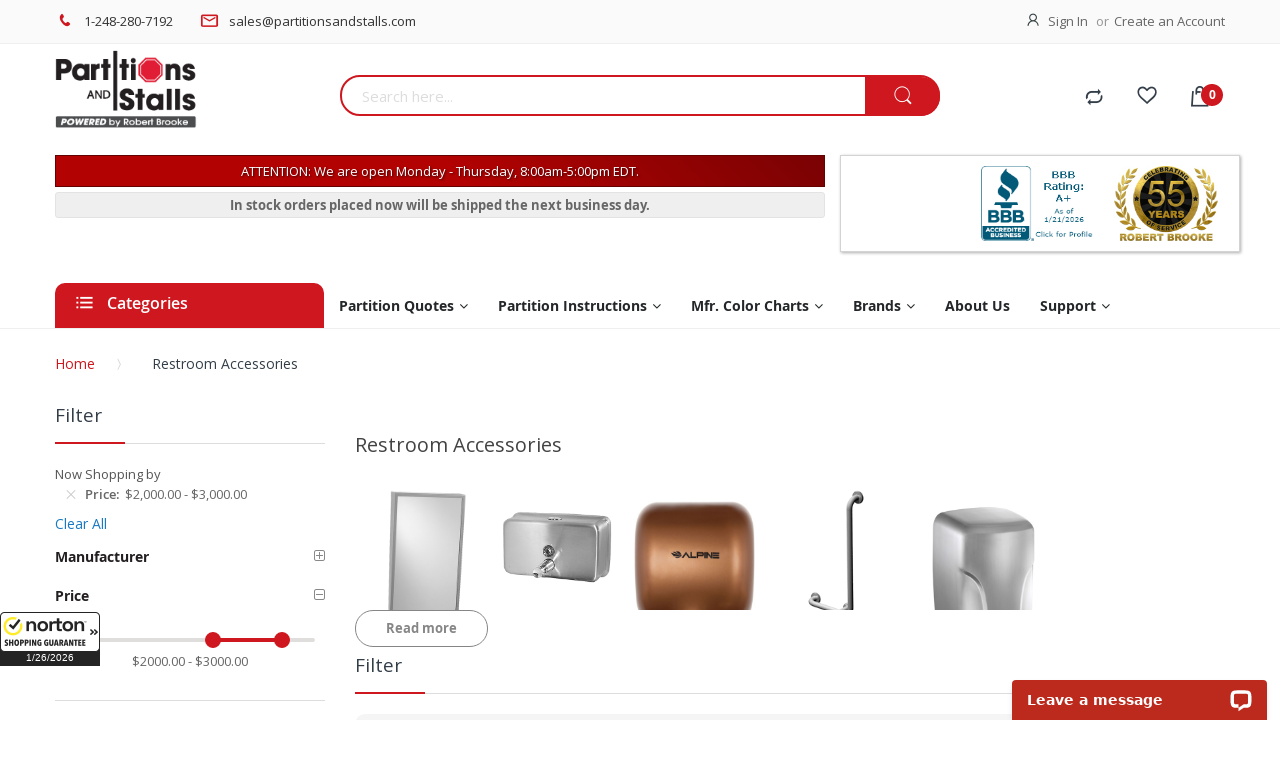

--- FILE ---
content_type: text/html; charset=UTF-8
request_url: https://www.partitionsandstalls.com/restroom-accessories.html?%3Bmode=list&%3Bp=22&amp%3BPageSpeed=noscript&limit=10&price=2000.00-3000.00
body_size: 33049
content:
<!doctype html>
<html lang="en">
    <head >
                <meta charset="utf-8"/>
<meta name="title" content="Restroom Accessories"/>
<meta name="description" content="Partitions and Stalls carries every kind of Restroom accessory for your commercial Bathroom needs. Call our trusted company of over 35 years to make your purchase."/>
<meta name="keywords" content="Restroom Accessories,  ADA Braille Signs, Baby Changing Stations, Grab Bars, Hand Dryers, Mirrors, Napkin Dispensers, Paper Towel dispensers, stainless steel shelves, toilet paper dispensers, toilet seats, toilet seat covers, hair dryers, Toilet Partitions, Restroom Partitions, Bathroom Toilet Partitions, Toilet Bathroom stalls, bathroom stalls, Complete toilet partitions,Toilet partition doors, bathroom partition doors, toilet partition parts, Accurate toilet partitions, All American toilet partitions, American Sanitary toilet partitions, Ampco toilet partitions, Bradley toilet partitions, Global toilet partitions, General toilet partitions, Hadrian toilet partitions, Metpar toilet partitions and Scranton products (Comtech,Capital,Santana and Hiny Hiders), hand dryers, grab bars,mirrors,baby changing stations, benches, paper dispensers, waste receptacles &amp; shelves, restroom partitions, toilet partitions, bathroom partitions, toilet partitions hardware, bathroom stalls, restroom stalls, toilet stalls, Restroom Accessories,  ADA Braille Signs, Baby Changing Stations, Grab Bars, Hand Dryers, Mirrors, Napkin Dispensers, Paper Towel dispensers, stainless steel shelves, toilet paper dispensers, toilet seats, toilet seat covers, hair dryers, "/>
<meta name="robots" content="noindex,nofollow"/>
<meta name="viewport" content="width=device-width, initial-scale=1, maximum-scale=1.0, user-scalable=no"/>
<meta name="format-detection" content="telephone=no"/>
<title>Restroom Accessories</title>
<link  rel="stylesheet" type="text/css"  media="all" href="https://www.partitionsandstalls.com/static/_cache/merged/8519c45d26cf87efd8c6ee6f5aaea4ee.min.css" />
<link  rel="stylesheet" type="text/css"  media="screen and (min-width: 768px)" href="https://www.partitionsandstalls.com/static/frontend/Alothemes/default/en_US/css/styles-l.min.css" />
<link  rel="stylesheet" type="text/css"  media="print" href="https://www.partitionsandstalls.com/static/frontend/Alothemes/default/en_US/css/print.min.css" />

<link  rel="canonical" href="https://www.partitionsandstalls.com/restroom-accessories.html" />
<link  rel="icon" type="image/x-icon" href="https://www.partitionsandstalls.com/media/favicon/websites/4/favicon_10.gif" />
<link  rel="shortcut icon" type="image/x-icon" href="https://www.partitionsandstalls.com/media/favicon/websites/4/favicon_10.gif" />
<!-- Partitionsandstalls -->
<meta name="google-site-verification" content="vavA5Bfjn9UEqT7chNHVYAJEWIjBW7rmGxMs2BuWgU8" />
<!-- Adobe Security Scanner -->
<meta name="p:domain_verify" content="6OOwQLXryof834WktNjYGGNleSvjmj2U"/>
<!-- G Suite -->
<meta name="google-site-verification" content="xVNzhPhS5c_9M5JWsOrwZGXGxhSxEjlm0FFQWD3rl0Q" />

<!-- Google Merchant Account -->
<meta name="google-site-verification" content="8i-P223pQzlvFKpkdcFuGdVplWRioA1UqT7Mx4KH92k" />

<!-- Bing Webmaster Tools -->
<meta name="msvalidate.01" content="6B2D850D63AAB371CEF362EBFA084E9A" />
<meta name="msvalidate.01" content="C45498A4F72038DC4B44D73F02781DE0" />        

        

    <!-- Google Tag Manager -->

<!-- End Google Tag Manager -->
<!-- BEGIN GOOGLE ANALYTICS CODE -->

<!-- END GOOGLE ANALYTICS CODE -->
    
<link  rel="stylesheet" type="text/css"  media="all" href="https://www.partitionsandstalls.com/static/_cache/merged/stores/4/alothemes_custom.css" /><link rel="stylesheet" type="text/css" href="//fonts.googleapis.com/css?family=Open+Sans&subset=cyrillic,cyrillic-ext,greek,greek-ext,latin-ext,vietnamese" media="all" />
<div class="preloading"><div class="loading"></div></div>


    <style type="text/css">body.loading_body .preloading .loading{background-image: url("https://www.partitionsandstalls.com/static/frontend/Alothemes/default/en_US/images/loader-1.gif")}body.loading_img .lazyload{background-image: url("https://www.partitionsandstalls.com/static/frontend/Alothemes/default/en_US/images/loader-1.gif")}body.loading_img img.loaded{background-image: none}</style></head>
    <body data-container="body"
          data-mage-init='{"loaderAjax": {}, "loader": { "icon": "https://www.partitionsandstalls.com/static/frontend/Alothemes/default/en_US/images/loader-2.gif"}}'
        class=" loading_img pl-thm-alothemes pl-thm-alothemes-default page-with-filter widescreen page-products categorypath-bathroom-restroom-accessories category-restroom-accessories catalog-category-view page-layout-2columns-left" id="html-body">
        <!-- Google Tag Manager (noscript) -->
<noscript><iframe src="https://www.googletagmanager.com/ns.html?id=GTM-W2FHZNR"
height="0" width="0" style="display:none;visibility:hidden"></iframe></noscript>
<!-- End Google Tag Manager (noscript) -->

<div class="cookie-status-message" id="cookie-status">
    The store will not work correctly in the case when cookies are disabled.</div>



    <noscript>
        <div class="message global noscript">
            <div class="content">
                <p>
                    <strong>JavaScript seems to be disabled in your browser.</strong>
                    <span>
                        For the best experience on our site, be sure to turn on Javascript in your browser.                    </span>
                </p>
            </div>
        </div>
    </noscript>

<div class="page-wrapper"><header class="page-header alothemes">
    <div class="header">
		<div class="header-top">
			<div class="container">
				<div class="row">
					<div class="top-left mobile-center">
						<div id="cms-static-top-support" class="cms-static-top-support hot-support">
<div class="hotline">
<p><span class="icon icon-phone"><em class="hidden">hidden</em></span><a href="tel:1-248-280-7192" alt="Click to Dial">1-248-280-7192</a></p>
</div>
<div class="email">
<p><span class="icon icon-mail"><em class="hidden">hidden</em></span><a href="mailto:sales@partitionsandstalls.com" alt="Click to Email Us">sales@partitionsandstalls.com</a></p>
</div>
</div>					</div>
					<div class="top-right mobile-center">
						<div class="header-setting">
						    
														<div class="customer">
								<span class="icon icon-user"><i class="hidden">hidden</i></span>
								<div class="top-links">
									<ul class="header links"><li class="link authorization-link" data-label="or">
    <a href="https://www.partitionsandstalls.com/customer/account/login/referer/aHR0cHM6Ly93d3cucGFydGl0aW9uc2FuZHN0YWxscy5jb20vcmVzdHJvb20tYWNjZXNzb3JpZXMuaHRtbD8lM0Jtb2RlPWxpc3QmJTNCcD0yMiZhbXAlM0JQYWdlU3BlZWQ9bm9zY3JpcHQmbGltaXQ9MTAmcHJpY2U9MjAwMC4wMC0zMDAwLjAw/"        >Sign In</a>
</li>
<li><a href="https://www.partitionsandstalls.com/customer/account/create/" id="idGAkzv8cf" >Create an Account</a></li></ul>								</div>
				            </div>
						</div>
					</div>
				</div>
			</div>
		</div>
		<div class="header-content">
			<div class="container">
				<div class="row">
					<div class="content-logo col-lg-3 col-md-2 col-sm-12 col-xs-12">
						<div class="header-logo">
							
    <a class="logo" href="https://www.partitionsandstalls.com/" title="Partitions and Stalls Logo">
        <img src="https://www.partitionsandstalls.com/media/logo/websites/4/partitions-stalls-logo.png"
             alt="Partitions and Stalls Logo"
                                  />
    </a>
						</div>
					</div>
					<div class="content-seach col-lg-6 col-md-8 col-sm-12 col-xs-12">
						<div class="search-area header-search">
							<div class="block-search">
    <div class="block block-content">
        <form class="form minisearch form-search" id="search_mini_form" action="https://www.partitionsandstalls.com/catalogsearch/result/" method="get">
        <div class="block-title"><strong>Search</strong></div>
            <div class="field search">
                                <div class="control ">
                      <input id="search"
                            data-mage-init='{"quickSearch":{
                                  "formSelector":"#search_mini_form",
                                  "url":"https://www.partitionsandstalls.com/search/ajax/suggest/",
                                  "destinationSelector":"#search_autocomplete"}
                             }'
                             type="text"
                             name="q"
                             value=""
                             placeholder="Search here..."
                             class="input-text"
                             maxlength="128"
                             role="combobox"
                             aria-haspopup="false"
                             aria-autocomplete="both"
                             autocomplete="off"/>
                      <div id="search_autocomplete" class="search-autocomplete"></div>
                      <div class="nested">
    <a class="action advanced" href="https://www.partitionsandstalls.com/catalogsearch/advanced/" data-action="advanced-search">
        Advanced Search    </a>
</div>

<div data-bind="scope: 'searchsuiteautocomplete_form'">
    <!-- ko template: getTemplate() --><!-- /ko -->
</div>

                                      </div>
            </div>
      <button type="submit"
                    title="Search"
                    class="action search button">
                <span><span><i class="fa fa-search"></i>Search</span></span>
            </button>
        </form>
    </div>
</div>
						</div>
					</div>
					<div class="righ-header-content col-lg-3 col-md-2 col-sm-12 col-xs-12">
						<ul class="top-link-product">
														<a title="Compare" href="https://www.partitionsandstalls.com/catalog/product_compare/" target="_blank" class="btn-compare icon icon-compare compare"></a>
							<li>
							    <a title="My wishlist" href="https://www.partitionsandstalls.com/wishlist/" target="_blank" class="wishlist icon icon-favorites">

							    </a>
						    </li>
						</ul>
						
<div data-block="minicart" class="minicart-wrapper">
    <a class="action icon icon-shopping-bag showcart" href="https://www.partitionsandstalls.com/checkout/cart/"
       data-bind="scope: 'minicart_content'">
        <!--<span class="text"></span>-->
        <span class="counter qty empty"
              data-bind="css: { empty: !!getCartParam('summary_count') == false }, blockLoader: isLoading">
            <span class="counter-number"><!-- ko text: getCartParam('summary_count') --><!-- /ko --></span>
            <span class="counter-label">
            <!-- ko if: getCartParam('summary_count') -->
                <!-- ko text: getCartParam('summary_count') --><!-- /ko -->
                <!-- ko i18n: 'items' --><!-- /ko -->
            <!-- /ko -->
            </span>
        </span>
		
    </a>
            <div class="block block-minicart empty"
             data-role="dropdownDialog"
             data-mage-init='{"dropdownDialog":{
                "appendTo":"[data-block=minicart]",
                "triggerTarget":".showcart",
                "timeout": "2000",
                "closeOnMouseLeave": false,
                "closeOnEscape": true,
                "triggerClass":"active",
                "parentClass":"active",
                "buttons":[]}}'>
            <div id="minicart-content-wrapper" data-bind="scope: 'minicart_content'">
                <!-- ko template: getTemplate() --><!-- /ko -->
            </div>
            <div id="cart-page">
   <div id="block-cart-list" data-bind="scope:'minicart-addons'" class="block">
       <!-- ko template: getTemplate() --><!-- /ko -->
              </div>
</div>        </div>
        
    
</div>


												<div class="place-menu-mobile menu-mobile"><i class="hidden">hidden</i>
							<span data-action="toggle-nav" class="action nav-toggle">
								<span>Menu</span>
							</span>
						</div>
					</div>
				</div>
				<div class="row">
					<div class="notifications col-lg-8 col-md-7 col-sm-12 col-xs-12">
							
					<style type="text/css">#countdownbox #cdh, #countdownbox #cdm, #countdownbox #cds { border: thin solid #666; background-color:#FFFFFF; padding: 0 3px; color: #ce171e;}</style>
						<p id="holiday_small">ATTENTION: We are open Monday - Thursday, 8:00am-5:00pm EDT.</p>
						<p id="countdownbox" class="countdownbox">In stock orders placed now will be shipped the next business day.</p>
                    </div>
					<div class="credentials col-lg-4 col-md-5 col-sm-12 col-xs-12"><ul>
<li>
<div style="margin-top: 4px;">
</div>
</li>
<li><a title="Click for the Business Review of Brooke Robert &amp; Associates, a Wholesale Hardware Company in Troy MI" href="https://www.bbb.org/us/mi/troy/profile/hardware-sales/robert-brooke-associates-inc-0332-36012919/#sealclick" target="_blank" rel="noopener"><img style="border: 0; width: 115px; height: 75px;" src="https://seal-westernmichigan.bbb.org/seals/blue-seal-150-110-bbb-36012919.png" alt="Click for the BBB Business Review of this Wholesale Hardware Company in Troy MI"></a></li>
<li>
<div data-toggle="popover" data-placement="bottom" data-content="Robert Brooke &amp; Associates celebrates 55 years of hard work in the hardware industry. We are overjoyed to have been working in this business for so long. We hope to continue to share our hardware products plus our half a century’s worth of knowledge and experience with customers old and new in the coming years." data-original-title="Celebrating 55+ Years In Business" data-html="true"><img style="height: 75px; width: auto;" src="https://www.partitionsandstalls.com/media/wysiwyg/celebrating-55-years-of-service-alternate-small.jpg" alt="55+ years of service in the industry" height="114"></div>
</li>
</ul></div>
				</div>
			</div>
		</div>
		<div class="header-bottom header-sticker">
			<div class="container">
				<div class="row">
					<div class="col-lg-12 col-md-12">
						    <div class="sections nav-sections">
                <div class="section-items nav-sections-items"
             data-mage-init='{"tabs":{"openedState":"active"}}'>
                                            <div class="section-item-title nav-sections-item-title"
                     data-role="collapsible">
                    <a class="nav-sections-item-switch"
                       data-toggle="switch" href="#store.menu">
                        Menu                    </a>
                </div>
                <div class="section-item-content nav-sections-item-content"
                     id="store.menu"
                     data-role="content">
                    <nav class="navigation mean-nav navigation-mobile" role="navigation" data-action="navigation" data-exclude_html_desktop="1" >
	<ul class="nav-mobile" data-alo-init='{"menu":{"responsive":true, "expanded":true, "position":{"my":"left top","at":"left bottom"}}}'>
		<li class="level0 category-item level-top cat nav-1  hasChild parent"><a class="level-top" href="https://www.partitionsandstalls.com/toilet-partitions.html"><span>Bathroom Stalls</span><span class="boder-menu"></span></a><ul class="submenu"><li class="level1 category-item nav-1-1 "><a href="https://www.partitionsandstalls.com/toilet-partitions/powder-coated-steel.html"><span>Powder Coated Toilet Partitions</span></a><ul class="level2 submenu"><li class="level3 category-item nav-1-1-1"><a href="https://www.partitionsandstalls.com/toilet-partitions/powder-coated-steel/pilasters.html"><span>Pilasters</span></a>
</li><li class="level3 category-item nav-1-1-2"><a href="https://www.partitionsandstalls.com/toilet-partitions/powder-coated-steel/doors.html"><span>Doors</span></a>
</li><li class="level3 category-item nav-1-1-3"><a href="https://www.partitionsandstalls.com/toilet-partitions/powder-coated-steel/panels.html"><span>Panels</span></a>
</li><li class="level3 category-item nav-1-1-4"><a href="https://www.partitionsandstalls.com/toilet-partitions/powder-coated-steel/urinal-screens.html"><span>Urinal Screens</span></a>
</li></ul></li><li class="level1 category-item nav-1-2 "><a href="https://www.partitionsandstalls.com/toilet-partitions/plastic-laminate.html"><span>Plastic Laminate Toilet Partitions</span></a><ul class="level2 submenu"><li class="level3 category-item nav-1-2-1"><a href="https://www.partitionsandstalls.com/toilet-partitions/plastic-laminate/pilasters.html"><span>Pilasters</span></a>
</li><li class="level3 category-item nav-1-2-2"><a href="https://www.partitionsandstalls.com/toilet-partitions/plastic-laminate/doors.html"><span>Doors</span></a>
</li><li class="level3 category-item nav-1-2-3"><a href="https://www.partitionsandstalls.com/toilet-partitions/plastic-laminate/panels.html"><span>Panels</span></a>
</li><li class="level3 category-item nav-1-2-4"><a href="https://www.partitionsandstalls.com/toilet-partitions/plastic-laminate/urinal-screens.html"><span>Urinal Screens</span></a>
</li></ul></li><li class="level1 category-item nav-1-3 "><a href="https://www.partitionsandstalls.com/toilet-partitions/hdpe-solid-plastic.html"><span>Solid Plastic Toilet Partitions</span></a><ul class="level2 submenu"><li class="level3 category-item nav-1-3-1"><a href="https://www.partitionsandstalls.com/toilet-partitions/hdpe-solid-plastic/pilasters.html"><span>Pilasters</span></a>
</li><li class="level3 category-item nav-1-3-2"><a href="https://www.partitionsandstalls.com/toilet-partitions/hdpe-solid-plastic/doors.html"><span>Doors</span></a>
</li><li class="level3 category-item nav-1-3-3"><a href="https://www.partitionsandstalls.com/toilet-partitions/hdpe-solid-plastic/panels.html"><span>Panels</span></a>
</li><li class="level3 category-item nav-1-3-4"><a href="https://www.partitionsandstalls.com/toilet-partitions/hdpe-solid-plastic/urinal-screens.html"><span>Urinal Screens</span></a>
</li></ul></li><li class="level1 category-item nav-1-4 "><a href="https://www.partitionsandstalls.com/toilet-partitions/stainless-steel.html"><span>Stainless Steel Toilet Partitions</span></a><ul class="level2 submenu"><li class="level3 category-item nav-1-4-1"><a href="https://www.partitionsandstalls.com/toilet-partitions/stainless-steel/pilasters.html"><span>Pilasters</span></a>
</li><li class="level3 category-item nav-1-4-2"><a href="https://www.partitionsandstalls.com/toilet-partitions/stainless-steel/doors.html"><span>Doors</span></a>
</li><li class="level3 category-item nav-1-4-3"><a href="https://www.partitionsandstalls.com/toilet-partitions/stainless-steel/panels.html"><span>Panels</span></a>
</li><li class="level3 category-item nav-1-4-4"><a href="https://www.partitionsandstalls.com/toilet-partitions/stainless-steel/urinal-screens.html"><span>Urinal Screens</span></a>
</li></ul></li><li class="level1 category-item nav-1-5 "><a href="https://www.partitionsandstalls.com/toilet-partitions/phenolic.html"><span>Phenolic Toilet Partitions</span></a><ul class="level2 submenu"><li class="level3 category-item nav-1-5-1"><a href="https://www.partitionsandstalls.com/toilet-partitions/phenolic/pilasters.html"><span>Pilasters</span></a>
</li><li class="level3 category-item nav-1-5-2"><a href="https://www.partitionsandstalls.com/toilet-partitions/phenolic/doors.html"><span>Doors</span></a>
</li><li class="level3 category-item nav-1-5-3"><a href="https://www.partitionsandstalls.com/toilet-partitions/phenolic/panels.html"><span>Panels</span></a>
</li><li class="level3 category-item nav-1-5-4"><a href="https://www.partitionsandstalls.com/toilet-partitions/phenolic/urinal-screens.html"><span>Urinal Screens</span></a>
</li></ul></li></ul></li>
<li class="level0 category-item level-top cat nav-2  hasChild parent"><a class="level-top" href="https://www.partitionsandstalls.com/urinals-partitions.html"><span>Urinal Partitions</span><span class="boder-menu"></span></a><ul class="submenu"><li class="level1 category-item nav-2-1 "><a href="https://www.partitionsandstalls.com/urinals-partitions/dividers.html"><span>Urinal Dividers for Commercial Bathroom Stalls and Partitions</span></a></li><li class="level1 category-item nav-2-2 "><a href="https://www.partitionsandstalls.com/urinals-partitions/urinal-splash.html"><span>Urinal Splash</span></a></li><li class="level1 category-item nav-2-3 "><a href="https://www.partitionsandstalls.com/urinals-partitions/urinal-privacy-screens.html"><span>Urinal Privacy Screens</span></a></li></ul></li>
<li class="level0 category-item level-top cat nav-3  hasChild parent"><a class="level-top" href="https://www.partitionsandstalls.com/partition-hardware.html"><span>Partition Hardware</span><span class="boder-menu"></span></a><ul class="submenu"><li class="level1 category-item nav-3-1 "><a href="https://www.partitionsandstalls.com/partition-hardware/manufacturers.html"><span>Manufacturers</span></a><ul class="level2 submenu"><li class="level3 category-item nav-3-1-1"><a href="https://www.partitionsandstalls.com/partition-hardware/manufacturers/accurate.html"><span>Accurate</span></a>
</li><li class="level3 category-item nav-3-1-2"><a href="https://www.partitionsandstalls.com/partition-hardware/manufacturers/all-american.html"><span>All American</span></a>
</li><li class="level3 category-item nav-3-1-3"><a href="https://www.partitionsandstalls.com/partition-hardware/manufacturers/american-sanitary.html"><span>American Sanitary</span></a>
</li><li class="level3 category-item nav-3-1-4"><a href="https://www.partitionsandstalls.com/partition-hardware/manufacturers/ampco.html"><span>Ampco</span></a>
</li><li class="level3 category-item nav-3-1-5"><a href="https://www.partitionsandstalls.com/partition-hardware/manufacturers/bobrick.html"><span>Bobrick</span></a>
</li><li class="level3 category-item nav-3-1-6"><a href="https://www.partitionsandstalls.com/partition-hardware/manufacturers/comtec-capitol-hiny-hiders.html"><span>Hiny Hiders/Comtec/Capitol</span></a>
</li><li class="level3 category-item nav-3-1-7"><a href="https://www.partitionsandstalls.com/partition-hardware/manufacturers/fiat.html"><span>Fiat</span></a>
</li><li class="level3 category-item nav-3-1-8"><a href="https://www.partitionsandstalls.com/partition-hardware/manufacturers/flush-metal.html"><span>Flush Metal</span></a>
</li><li class="level3 category-item nav-3-1-9"><a href="https://www.partitionsandstalls.com/partition-hardware/manufacturers/general.html"><span>General Partitions</span></a>
</li><li class="level3 category-item nav-3-1-10"><a href="https://www.partitionsandstalls.com/partition-hardware/manufacturers/global.html"><span>Global</span></a>
</li><li class="level3 category-item nav-3-1-11"><a href="https://www.partitionsandstalls.com/partition-hardware/manufacturers/hadrian.html"><span>Hadrian</span></a>
</li><li class="level3 category-item nav-3-1-12"><a href="https://www.partitionsandstalls.com/partition-hardware/manufacturers/knickerbocker.html"><span>Knickerbocker</span></a>
</li><li class="level3 category-item nav-3-1-13"><a href="https://www.partitionsandstalls.com/partition-hardware/manufacturers/metpar.html"><span>Metpar</span></a>
</li><li class="level3 category-item nav-3-1-14"><a href="https://www.partitionsandstalls.com/partition-hardware/manufacturers/mills.html"><span>Mills</span></a>
</li><li class="level3 category-item nav-3-1-15"><a href="https://www.partitionsandstalls.com/partition-hardware/manufacturers/sanymetal.html"><span>Sanymetal</span></a>
</li></ul></li><li class="level1 category-item nav-3-2 "><a href="https://www.partitionsandstalls.com/partition-hardware/brackets.html"><span>Partition Brackets</span></a><ul class="level2 submenu"><li class="level3 category-item nav-3-2-1"><a href="https://www.partitionsandstalls.com/partition-hardware/brackets/chrome-plated.html"><span>Chrome Plated</span></a>
</li><li class="level3 category-item nav-3-2-2"><a href="https://www.partitionsandstalls.com/partition-hardware/brackets/aluminum.html"><span>Aluminum</span></a>
</li><li class="level3 category-item nav-3-2-3"><a href="https://www.partitionsandstalls.com/partition-hardware/brackets/cast-stainless-steel.html"><span>Cast Steel</span></a>
</li><li class="level3 category-item nav-3-2-4"><a href="https://www.partitionsandstalls.com/partition-hardware/brackets/stamped-stainless-steel.html"><span>Stainless Steel</span></a>
</li><li class="level3 category-item nav-3-2-5"><a href="https://www.partitionsandstalls.com/partition-hardware/brackets/oversized-ss-channels.html"><span>Oversized SS Channels</span></a>
</li></ul></li><li class="level1 category-item nav-3-3 "><a href="https://www.partitionsandstalls.com/partition-hardware/coat-hook-door-stop.html"><span>Coat Hook/Door Stop</span></a></li><li class="level1 category-item nav-3-4 "><a href="https://www.partitionsandstalls.com/partition-hardware/conc-latch-fix-it-kit.html"><span>Conc. Latch Fix-it-Kit</span></a></li><li class="level1 category-item nav-3-5 "><a href="https://www.partitionsandstalls.com/partition-hardware/concealed-latch-knob-covers.html"><span>Concealed Latches</span></a></li><li class="level1 category-item nav-3-6 "><a href="https://www.partitionsandstalls.com/partition-hardware/door-pulls.html"><span>Door Pulls</span></a></li><li class="level1 category-item nav-3-7 "><a href="https://www.partitionsandstalls.com/partition-hardware/fasteners.html"><span>Fasteners</span></a></li><li class="level1 category-item nav-3-8 "><a href="https://www.partitionsandstalls.com/partition-hardware/headrails-brackets.html"><span>Head rails brackets</span></a></li><li class="level1 category-item nav-3-9 "><a href="https://www.partitionsandstalls.com/partition-hardware/hinges.html"><span>Partition Hinges for Stall Doors</span></a><ul class="level2 submenu"><li class="level3 category-item nav-3-9-1"><a href="https://www.partitionsandstalls.com/partition-hardware/hinges/wrap-around-hinge-kits.html"><span>Wrap Around Hinge Kits</span></a>
</li><li class="level3 category-item nav-3-9-2"><a href="https://www.partitionsandstalls.com/partition-hardware/hinges/surface-mounted-hinge-sets.html"><span>Surface mounted hinge sets</span></a>
</li><li class="level3 category-item nav-3-9-3"><a href="https://www.partitionsandstalls.com/partition-hardware/hinges/hinged-1-ear-bracket.html"><span>Hinged 1 Ear Bracket</span></a>
</li><li class="level3 category-item nav-3-9-4"><a href="https://www.partitionsandstalls.com/partition-hardware/hinges/8-wrap-hinge-sets.html"><span>8" Wrap Hinge Sets</span></a>
</li><li class="level3 category-item nav-3-9-5"><a href="https://www.partitionsandstalls.com/partition-hardware/hinges/vault-hinge-set.html"><span>Vault Hinges Set</span></a>
</li><li class="level3 category-item nav-3-9-6"><a href="https://www.partitionsandstalls.com/partition-hardware/hinges/continuous-piano-hinges.html"><span>Continuous Piano Hinges</span></a>
</li><li class="level3 category-item nav-3-9-7"><a href="https://www.partitionsandstalls.com/partition-hardware/hinges/integral-hinge-kits.html"><span>Integral Hinge Kits</span></a>
</li></ul></li><li class="level1 category-item nav-3-10 "><a href="https://www.partitionsandstalls.com/partition-hardware/keepers-and-stops.html"><span>Door Stops</span></a><ul class="level2 submenu"><li class="level3 category-item nav-3-10-1"><a href="https://www.partitionsandstalls.com/partition-hardware/keepers-and-stops/chrome-plated.html"><span>Chrome</span></a>
</li><li class="level3 category-item nav-3-10-2"><a href="https://www.partitionsandstalls.com/partition-hardware/keepers-and-stops/cast-stainless-steel.html"><span>Stainless Steel</span></a>
</li><li class="level3 category-item nav-3-10-3"><a href="https://www.partitionsandstalls.com/partition-hardware/keepers-and-stops/aluminum.html"><span>Aluminum</span></a>
</li><li class="level3 category-item nav-3-10-4"><a href="https://www.partitionsandstalls.com/partition-hardware/keepers-and-stops/full-length-door-stops.html"><span>Full Length Door Stops</span></a>
</li></ul></li><li class="level1 category-item nav-3-11 "><a href="https://www.partitionsandstalls.com/partition-hardware/latches.html"><span>Latches</span></a><ul class="level2 submenu"><li class="level3 category-item nav-3-11-1"><a href="https://www.partitionsandstalls.com/partition-hardware/latches/chrome-plated.html"><span>Chrome</span></a>
</li><li class="level3 category-item nav-3-11-2"><a href="https://www.partitionsandstalls.com/partition-hardware/latches/cast-stamped-stainless-steel.html"><span>Stainless Steel</span></a>
</li><li class="level3 category-item nav-3-11-3"><a href="https://www.partitionsandstalls.com/partition-hardware/latches/aluminum.html"><span>Aluminum</span></a>
</li></ul></li><li class="level1 category-item nav-3-12 "><a href="https://www.partitionsandstalls.com/partition-hardware/panel-bracket-kits.html"><span>Panel Bracket Kits</span></a></li><li class="level1 category-item nav-3-13 "><a href="https://www.partitionsandstalls.com/partition-hardware/pilaster-bracket-kits.html"><span>Pilaster Bracket Kits</span></a></li><li class="level1 category-item nav-3-14 "><a href="https://www.partitionsandstalls.com/partition-hardware/partition-door-kits.html"><span>Partition Door Kits</span></a></li><li class="level1 category-item nav-3-15 "><a href="https://www.partitionsandstalls.com/partition-hardware/pilaster-shoes-and-anchor-packs.html"><span>Pilaster Shoes and Hardware</span></a></li><li class="level1 category-item nav-3-16 "><a href="https://www.partitionsandstalls.com/partition-hardware/privacy-covers.html"><span>Door Privacy</span></a></li><li class="level1 category-item nav-3-17 "><a href="https://www.partitionsandstalls.com/partition-hardware/partition-brace-supports.html"><span>Partition Brace Supports</span></a></li><li class="level1 category-item nav-3-18 "><a href="https://www.partitionsandstalls.com/partition-hardware/alcove-bracket-kits.html"><span>Alcove Bracket Kits</span></a></li><li class="level1 category-item nav-3-19 "><a href="https://www.partitionsandstalls.com/partition-hardware/plexiglass-brackets.html"><span>Plexiglass & Brackets</span></a></li><li class="level1 category-item nav-3-20 "><a href="https://www.partitionsandstalls.com/partition-hardware/matte-black-hardware.html"><span>Matte Black Hardware</span></a></li></ul></li>
<li class="level0 category-item level-top cat nav-4 active hasChild parent"><a class="level-top" href="https://www.partitionsandstalls.com/restroom-accessories.html"><span>Restroom Accessories</span><span class="boder-menu"></span></a><ul class="submenu"><li class="level1 category-item nav-4-1 "><a href="https://www.partitionsandstalls.com/restroom-accessories/ada-braille-signs.html"><span>ADA Braille Signs</span></a></li><li class="level1 category-item nav-4-2 "><a href="https://www.partitionsandstalls.com/restroom-accessories/anti-ligature.html"><span>Anti-Ligature</span></a></li><li class="level1 category-item nav-4-3 "><a href="https://www.partitionsandstalls.com/restroom-accessories/american-specialties-accessories.html"><span>American Specialties Roval Collection</span></a></li><li class="level1 category-item nav-4-4 "><a href="https://www.partitionsandstalls.com/bathroom/restroom-accessories/american-specialties-matte-black.html"><span>American Specialties Matte Black Collection</span></a></li><li class="level1 category-item nav-4-5 "><a href="https://www.partitionsandstalls.com/restroom-accessories/baby-changing.html"><span>Baby Changing</span></a></li><li class="level1 category-item nav-4-6 "><a href="https://www.partitionsandstalls.com/restroom-accessories/bobrick-washroom-accessories.html"><span>Bobrick Washroom Accessories</span></a></li><li class="level1 category-item nav-4-7 "><a href="https://www.partitionsandstalls.com/restroom-accessories/grab-bars.html"><span>Ada Grab Bars</span></a></li><li class="level1 category-item nav-4-8 "><a href="https://www.partitionsandstalls.com/restroom-accessories/hand-dryers.html"><span>Hand Dryers</span></a></li><li class="level1 category-item nav-4-9 "><a href="https://www.partitionsandstalls.com/restroom-accessories/koala.html"><span>Koala </span></a></li><li class="level1 category-item nav-4-10 "><a href="https://www.partitionsandstalls.com/restroom-accessories/mirrors.html"><span>Restroom Mirrors</span></a></li><li class="level1 category-item nav-4-11 "><a href="https://www.partitionsandstalls.com/restroom-accessories/napkin-dispensers.html"><span>Napkin Dispensers</span></a></li><li class="level1 category-item nav-4-12 "><a href="https://www.partitionsandstalls.com/restroom-accessories/paper-towel-dispensers.html"><span>Paper Towel Dispensers</span></a></li><li class="level1 category-item nav-4-13 "><a href="https://www.partitionsandstalls.com/restroom-accessories/soap-dispensers.html"><span>Soap Dispensers</span></a></li><li class="level1 category-item nav-4-14 "><a href="https://www.partitionsandstalls.com/restroom-accessories/stainless-steel-shelves.html"><span>Stainless Steel Shelves</span></a></li><li class="level1 category-item nav-4-15 "><a href="https://www.partitionsandstalls.com/restroom-accessories/toilet-paper-dispensers.html"><span>Toilet Paper Disp.</span></a></li><li class="level1 category-item nav-4-16 "><a href="https://www.partitionsandstalls.com/restroom-accessories/toilet-seats-and-accessories.html"><span>Toilet Seats and Accessories</span></a></li><li class="level1 category-item nav-4-17 "><a href="https://www.partitionsandstalls.com/bathroom/restroom-accessories/world-dryer.html"><span>World Dryer</span></a></li></ul></li>
<li class="level0 category-item level-top cat nav-5  hasChild parent"><a class="level-top" href="https://www.partitionsandstalls.com/showers.html"><span>Shower Facility Accessory</span><span class="boder-menu"></span></a><ul class="submenu"><li class="level1 category-item nav-5-1 "><a href="https://www.partitionsandstalls.com/showers/shower-rooms.html"><span>Shower Rooms</span></a><ul class="level2 submenu"><li class="level3 category-item nav-5-1-1"><a href="https://www.partitionsandstalls.com/showers/shower-rooms/shower-seats-benches.html"><span>Shower Seats/Benches</span></a>
</li><li class="level3 category-item nav-5-1-2"><a href="https://www.partitionsandstalls.com/showers/shower-rooms/curtains-rods-hooks.html"><span>Curtains, Rods, and Hooks</span></a>
</li><li class="level3 category-item nav-5-1-3"><a href="https://www.partitionsandstalls.com/showers/shower-rooms/towel-and-coat-hooks.html"><span>Towel and Coat Hooks</span></a>
</li></ul></li></ul></li>
<li class="level0 category-item level-top cat nav-6 "><a class="level-top" href="https://www.partitionsandstalls.com/online-specials.html"><span>Online Specials</span><span class="boder-menu"></span></a></li>		<li class='level0 category-item level-top ext  hasChild parent first dropdown'><a class="level-top" href="https://www.partitionsandstalls.com/bathroom-stall-quotes.html"><span>Partition Quotes</span></a><ul class="submenu level0">
<li class="level1"><a href="/bathroom-partition-hardware-guide.html">Bathroom Partition Hardware Guide</a></li>
<li class="level1 category-item"><a style="pointer-events: none; margin-left: -15px; font-weight: bold; color: #666;">Privacy Partitions:</a>
<ul class="level1 submenu">
<li class="level2"><a href="/hadrian-elite-series-privacy-partitions.html">Hadrian Elite Series</a></li>
<li class="level2"><a href="/hadrian-elite-max-series.html">Hadrian Elite Max Series</a></li>
<li class="level2"><a href="/hadrian-elite-plus-series.html">Hadrian Elite Plus Series</a></li>
<li class="level2"><a href="/manufacturers/alpaco-series-full-height-toilet-partitions.html#alpaco-classic">Alpaco Classic Collection</a></li>
<li class="level2"><a href="/manufacturers/alpaco-series-full-height-toilet-partitions.html#alpaco-elegance">Alpaco Elegance Collection</a></li>
</ul>
</li>
</ul></li><li class='level0 category-item level-top ext  hasChild parent  dropdown'><a class="level-top" href="https://www.partitionsandstalls.com/bathroom-partition-installation.html"><span>Partition Instructions</span></a><ul class="level0 category-item submenu">
<li class="level1"><a href="/bathroom-partition-dimensions.html"><span class="static-menus">Bathroom Partition Dimensions</span></a></li>
<li class="level1"><a href="/toilet-partition-systems.html"><span class="static-menus">Toilet Partition Systems</span></a></li>
<li class="level1"><a href="/bathroom-partition-designs.html"><span class="static-menus">Bathroom Partition Designs</span></a></li>
<li class="level1"><a href="/toilet-partition-material.html"><span class="static-menus">Toilet Partition Material</span></a></li>
<li class="level1"><a href="/ada-bathroom-layout.html"><span class="static-menus">ADA Bathroom Layout</span></a></li>
<li class="level1"><a href="/junior-toilet-partitions.html"><span class="static-menus">Children's Toilet Partitions</span></a></li>
<li class="level1"><a href="/tax-exemption-instructions.html"<span class="static-menus">Tax Exemption Instructions</span></a></li>
</ul></li><li class='level0 category-item level-top ext  hasChild parent  dropdown'><a class="level-top" href="https://www.partitionsandstalls.com/partition-manufacturer-color-charts.html"><span>Mfr. Color Charts</span></a><ul class="level0 category-item submenu">
<li class="level1"><a href="/powder-coated-steel-color-charts.html"><span class="static-menus">Powder Coated Steel Color Charts</span></a></li>
<li class="switcher-option level1"><a href="/plastic-laminate-color-chart.html"><span class="static-menus">Plastic Laminate Color Charts</span></a></li>
<li class="switcher-option level1"><a href="/solid-plastic-color-chart.html"><span class="static-menus">Solid Plastic Color Charts</span></a></li>
<li class="switcher-option level1"><a href="/stainless-steel-color-chart.html"><span class="static-menus">Stainless Steel Color Charts</span></a></li>
<li class="switcher-option level1"><a href="/solid-phenolic-color-chart.html"><span class="static-menus">Solid Phenolic Color Charts</span></a></li>
</ul></li><li class='level0 category-item level-top ext  hasChild parent  dropdown'><a class="level-top" href="https://www.partitionsandstalls.com/manufacturers.html"><span>Brands</span></a><ul class="level0 category-item submenu">
<li class="level1"><a href="/manufacturers/accurate-bathroom-stalls.html"><span class="static-menus">Accurate Bathroom Stalls</span></a></li>
<li class="switcher-option level1"><a href="/manufacturers/accutec-bathroom-stalls.html"><span class="static-menus">Accutec Bathroom Stalls</span></a></li>
<li class="switcher-option level1"><a href="/manufacturers/all-american-bathroom-stalls.html"><span class="static-menus">All American Bathroom Stalls</span></a></li>
<li class="switcher-option level1"><a href="/manufacturers/american-sanitary-bathroom-stalls.html"><span class="static-menus">American Sanitary Bathroom Stalls</span></a></li>
<li class="switcher-option level1"><a href="/manufacturers/ampco-by-ajw-bathroom-stalls.html"><span class="static-menus">Ampco by AJW Bathroom Stalls</span></a></li>
<li class="switcher-option level1"><a href="/manufacturers/bobrick-toilet-partitions.html"><span class="static-menus">Bobrick Bathroom Stalls</span></a></li>
<li class="switcher-option level1"><a href="/manufacturers/scranton-bathroom-stalls.html"><span class="static-menus">Scranton Bathroom Stalls</span></a></li>
<li class="switcher-option level1"><a href="/manufacturers/general-bathroom-stalls.html"><span class="static-menus">General Bathroom Stalls</span></a></li>
<li class="switcher-option level1"><a href="/manufacturers/global-bathroom-stalls.html"><span class="static-menus">Global Bathroom Stalls</span></a></li>
<li class="switcher-option level1"><a href="/manufacturers/hadrian-bathroom-stalls.html"><span class="static-menus">Hadrian Bathroom Stalls</span></a></li>
<li class="switcher-option level1"><a href="/manufacturers/knickerbocker-bathroom-stalls.html"><span class="static-menus">Knickerbocker Bathroom Stalls</span></a></li>
<li class="switcher-option level1"><a href="/manufacturers/metpar-bathroom-stalls.html"><span class="static-menus">Metpar Bathroom Stalls</span></a></li>
<li class="switcher-option level1"><a href="/manufacturers/mills-bathroom-stalls.html"><span class="static-menus">Mills Bathroom Stalls</span></a></li>
<li class="switcher-option level1"><a href="/manufacturers/sanymetal-bathroom-stalls.html"><span class="static-menus">Sanymetal Bathroom Stalls</span></a></li>
</ul></li><li class='level0 category-item level-top ext   dropdown'><a class="level-top" href="https://www.partitionsandstalls.com/about-us"><span>About Us</span></a></li><li class='level0 category-item level-top ext  hasChild parent last dropdown'><a class="level-top" href="https://www.partitionsandstalls.com/contact"><span>Support</span></a><ul class="level0 category-item submenu">
<li class="level1"><a class="static-menus" href="/contact"><span class="static-menus">Contact Support</span></a></li>
<li class="level1"><a class="static-menus" href="/tax-exemption-instructions.html">Tax Exemption Instructions</a></li>
</ul></li>	</ul>
</nav>
		<div class="vmagicmenu vertical-menu clearfix" data-exclude_html_mobile="1" >
		<div class="block-title block-title-vmagicmenu v-title">
	        <strong>
	            <span class="fa icon icon-category-icon"></span>
	            <span class="vmagicmenu-subtitle">Categories</span>
	        </strong>
	    </div>
		<div class="block-vmagicmenu-content">
			<ul class="nav-desktop vmagicmenu-narrow clearfix">
								<li class="level0 category-item level-top cat nav-1  hasChild parent"><a class="level-top" href="https://www.partitionsandstalls.com/toilet-partitions.html"><span>Bathroom Stalls</span><span class="boder-menu"></span></a><div class="level-top-mega"><div class="content-mega"><div class="content-mega-horizontal"><ul class="level0 category-item mage-column cat-mega"><li class="children level1 category-item nav-1-1 "><a href="https://www.partitionsandstalls.com/toilet-partitions/powder-coated-steel.html"><span>Powder Coated Toilet Partitions</span></a><ul class="level2 submenu"><li class="level3 category-item nav-1-1-1"><a href="https://www.partitionsandstalls.com/toilet-partitions/powder-coated-steel/pilasters.html"><span>Pilasters</span></a>
</li><li class="level3 category-item nav-1-1-2"><a href="https://www.partitionsandstalls.com/toilet-partitions/powder-coated-steel/doors.html"><span>Doors</span></a>
</li><li class="level3 category-item nav-1-1-3"><a href="https://www.partitionsandstalls.com/toilet-partitions/powder-coated-steel/panels.html"><span>Panels</span></a>
</li><li class="level3 category-item nav-1-1-4"><a href="https://www.partitionsandstalls.com/toilet-partitions/powder-coated-steel/urinal-screens.html"><span>Urinal Screens</span></a>
</li></ul></li><li class="children level1 category-item nav-1-2 "><a href="https://www.partitionsandstalls.com/toilet-partitions/plastic-laminate.html"><span>Plastic Laminate Toilet Partitions</span></a><ul class="level2 submenu"><li class="level3 category-item nav-1-2-1"><a href="https://www.partitionsandstalls.com/toilet-partitions/plastic-laminate/pilasters.html"><span>Pilasters</span></a>
</li><li class="level3 category-item nav-1-2-2"><a href="https://www.partitionsandstalls.com/toilet-partitions/plastic-laminate/doors.html"><span>Doors</span></a>
</li><li class="level3 category-item nav-1-2-3"><a href="https://www.partitionsandstalls.com/toilet-partitions/plastic-laminate/panels.html"><span>Panels</span></a>
</li><li class="level3 category-item nav-1-2-4"><a href="https://www.partitionsandstalls.com/toilet-partitions/plastic-laminate/urinal-screens.html"><span>Urinal Screens</span></a>
</li></ul></li><li class="children level1 category-item nav-1-3 "><a href="https://www.partitionsandstalls.com/toilet-partitions/hdpe-solid-plastic.html"><span>Solid Plastic Toilet Partitions</span></a><ul class="level2 submenu"><li class="level3 category-item nav-1-3-1"><a href="https://www.partitionsandstalls.com/toilet-partitions/hdpe-solid-plastic/pilasters.html"><span>Pilasters</span></a>
</li><li class="level3 category-item nav-1-3-2"><a href="https://www.partitionsandstalls.com/toilet-partitions/hdpe-solid-plastic/doors.html"><span>Doors</span></a>
</li><li class="level3 category-item nav-1-3-3"><a href="https://www.partitionsandstalls.com/toilet-partitions/hdpe-solid-plastic/panels.html"><span>Panels</span></a>
</li><li class="level3 category-item nav-1-3-4"><a href="https://www.partitionsandstalls.com/toilet-partitions/hdpe-solid-plastic/urinal-screens.html"><span>Urinal Screens</span></a>
</li></ul></li><li class="children level1 category-item nav-1-4 "><a href="https://www.partitionsandstalls.com/toilet-partitions/stainless-steel.html"><span>Stainless Steel Toilet Partitions</span></a><ul class="level2 submenu"><li class="level3 category-item nav-1-4-1"><a href="https://www.partitionsandstalls.com/toilet-partitions/stainless-steel/pilasters.html"><span>Pilasters</span></a>
</li><li class="level3 category-item nav-1-4-2"><a href="https://www.partitionsandstalls.com/toilet-partitions/stainless-steel/doors.html"><span>Doors</span></a>
</li><li class="level3 category-item nav-1-4-3"><a href="https://www.partitionsandstalls.com/toilet-partitions/stainless-steel/panels.html"><span>Panels</span></a>
</li><li class="level3 category-item nav-1-4-4"><a href="https://www.partitionsandstalls.com/toilet-partitions/stainless-steel/urinal-screens.html"><span>Urinal Screens</span></a>
</li></ul></li><li class="children level1 category-item nav-1-5 "><a href="https://www.partitionsandstalls.com/toilet-partitions/phenolic.html"><span>Phenolic Toilet Partitions</span></a><ul class="level2 submenu"><li class="level3 category-item nav-1-5-1"><a href="https://www.partitionsandstalls.com/toilet-partitions/phenolic/pilasters.html"><span>Pilasters</span></a>
</li><li class="level3 category-item nav-1-5-2"><a href="https://www.partitionsandstalls.com/toilet-partitions/phenolic/doors.html"><span>Doors</span></a>
</li><li class="level3 category-item nav-1-5-3"><a href="https://www.partitionsandstalls.com/toilet-partitions/phenolic/panels.html"><span>Panels</span></a>
</li><li class="level3 category-item nav-1-5-4"><a href="https://www.partitionsandstalls.com/toilet-partitions/phenolic/urinal-screens.html"><span>Urinal Screens</span></a>
</li></ul></li></ul></div></div></div></li>
<li class="level0 category-item level-top cat nav-2  hasChild parent"><a class="level-top" href="https://www.partitionsandstalls.com/urinals-partitions.html"><span>Urinal Partitions</span><span class="boder-menu"></span></a><div class="level-top-mega"><div class="content-mega"><div class="content-mega-horizontal"><ul class="level0 category-item mage-column cat-mega"><li class="children level1 category-item nav-2-1 "><a href="https://www.partitionsandstalls.com/urinals-partitions/dividers.html"><span>Urinal Dividers for Commercial Bathroom Stalls and Partitions</span></a></li><li class="children level1 category-item nav-2-2 "><a href="https://www.partitionsandstalls.com/urinals-partitions/urinal-splash.html"><span>Urinal Splash</span></a></li><li class="children level1 category-item nav-2-3 "><a href="https://www.partitionsandstalls.com/urinals-partitions/urinal-privacy-screens.html"><span>Urinal Privacy Screens</span></a></li></ul></div></div></div></li>
<li class="level0 category-item level-top cat nav-3  hasChild parent"><a class="level-top" href="https://www.partitionsandstalls.com/partition-hardware.html"><span>Partition Hardware</span><span class="boder-menu"></span></a><div class="level-top-mega"><div class="content-mega"><div class="content-mega-horizontal"><ul class="level0 category-item mage-column cat-mega"><li class="children level1 category-item nav-3-1 "><a href="https://www.partitionsandstalls.com/partition-hardware/manufacturers.html"><span>Manufacturers</span></a><ul class="level2 submenu"><li class="level3 category-item nav-3-1-1"><a href="https://www.partitionsandstalls.com/partition-hardware/manufacturers/accurate.html"><span>Accurate</span></a>
</li><li class="level3 category-item nav-3-1-2"><a href="https://www.partitionsandstalls.com/partition-hardware/manufacturers/all-american.html"><span>All American</span></a>
</li><li class="level3 category-item nav-3-1-3"><a href="https://www.partitionsandstalls.com/partition-hardware/manufacturers/american-sanitary.html"><span>American Sanitary</span></a>
</li><li class="level3 category-item nav-3-1-4"><a href="https://www.partitionsandstalls.com/partition-hardware/manufacturers/ampco.html"><span>Ampco</span></a>
</li><li class="level3 category-item nav-3-1-5"><a href="https://www.partitionsandstalls.com/partition-hardware/manufacturers/bobrick.html"><span>Bobrick</span></a>
</li><li class="level3 category-item nav-3-1-6"><a href="https://www.partitionsandstalls.com/partition-hardware/manufacturers/comtec-capitol-hiny-hiders.html"><span>Hiny Hiders/Comtec/Capitol</span></a>
</li><li class="level3 category-item nav-3-1-7"><a href="https://www.partitionsandstalls.com/partition-hardware/manufacturers/fiat.html"><span>Fiat</span></a>
</li><li class="level3 category-item nav-3-1-8"><a href="https://www.partitionsandstalls.com/partition-hardware/manufacturers/flush-metal.html"><span>Flush Metal</span></a>
</li><li class="level3 category-item nav-3-1-9"><a href="https://www.partitionsandstalls.com/partition-hardware/manufacturers/general.html"><span>General Partitions</span></a>
</li><li class="level3 category-item nav-3-1-10"><a href="https://www.partitionsandstalls.com/partition-hardware/manufacturers/global.html"><span>Global</span></a>
</li><li class="level3 category-item nav-3-1-11"><a href="https://www.partitionsandstalls.com/partition-hardware/manufacturers/hadrian.html"><span>Hadrian</span></a>
</li><li class="level3 category-item nav-3-1-12"><a href="https://www.partitionsandstalls.com/partition-hardware/manufacturers/knickerbocker.html"><span>Knickerbocker</span></a>
</li><li class="level3 category-item nav-3-1-13"><a href="https://www.partitionsandstalls.com/partition-hardware/manufacturers/metpar.html"><span>Metpar</span></a>
</li><li class="level3 category-item nav-3-1-14"><a href="https://www.partitionsandstalls.com/partition-hardware/manufacturers/mills.html"><span>Mills</span></a>
</li><li class="level3 category-item nav-3-1-15"><a href="https://www.partitionsandstalls.com/partition-hardware/manufacturers/sanymetal.html"><span>Sanymetal</span></a>
</li></ul></li><li class="children level1 category-item nav-3-2 "><a href="https://www.partitionsandstalls.com/partition-hardware/brackets.html"><span>Partition Brackets</span></a><ul class="level2 submenu"><li class="level3 category-item nav-3-2-1"><a href="https://www.partitionsandstalls.com/partition-hardware/brackets/chrome-plated.html"><span>Chrome Plated</span></a>
</li><li class="level3 category-item nav-3-2-2"><a href="https://www.partitionsandstalls.com/partition-hardware/brackets/aluminum.html"><span>Aluminum</span></a>
</li><li class="level3 category-item nav-3-2-3"><a href="https://www.partitionsandstalls.com/partition-hardware/brackets/cast-stainless-steel.html"><span>Cast Steel</span></a>
</li><li class="level3 category-item nav-3-2-4"><a href="https://www.partitionsandstalls.com/partition-hardware/brackets/stamped-stainless-steel.html"><span>Stainless Steel</span></a>
</li><li class="level3 category-item nav-3-2-5"><a href="https://www.partitionsandstalls.com/partition-hardware/brackets/oversized-ss-channels.html"><span>Oversized SS Channels</span></a>
</li></ul></li><li class="children level1 category-item nav-3-3 "><a href="https://www.partitionsandstalls.com/partition-hardware/coat-hook-door-stop.html"><span>Coat Hook/Door Stop</span></a></li><li class="children level1 category-item nav-3-4 "><a href="https://www.partitionsandstalls.com/partition-hardware/conc-latch-fix-it-kit.html"><span>Conc. Latch Fix-it-Kit</span></a></li><li class="children level1 category-item nav-3-5 "><a href="https://www.partitionsandstalls.com/partition-hardware/concealed-latch-knob-covers.html"><span>Concealed Latches</span></a></li><li class="children level1 category-item nav-3-6 "><a href="https://www.partitionsandstalls.com/partition-hardware/door-pulls.html"><span>Door Pulls</span></a></li><li class="children level1 category-item nav-3-7 "><a href="https://www.partitionsandstalls.com/partition-hardware/fasteners.html"><span>Fasteners</span></a></li><li class="children level1 category-item nav-3-8 "><a href="https://www.partitionsandstalls.com/partition-hardware/headrails-brackets.html"><span>Head rails brackets</span></a></li><li class="children level1 category-item nav-3-9 "><a href="https://www.partitionsandstalls.com/partition-hardware/hinges.html"><span>Partition Hinges for Stall Doors</span></a><ul class="level2 submenu"><li class="level3 category-item nav-3-9-1"><a href="https://www.partitionsandstalls.com/partition-hardware/hinges/wrap-around-hinge-kits.html"><span>Wrap Around Hinge Kits</span></a>
</li><li class="level3 category-item nav-3-9-2"><a href="https://www.partitionsandstalls.com/partition-hardware/hinges/surface-mounted-hinge-sets.html"><span>Surface mounted hinge sets</span></a>
</li><li class="level3 category-item nav-3-9-3"><a href="https://www.partitionsandstalls.com/partition-hardware/hinges/hinged-1-ear-bracket.html"><span>Hinged 1 Ear Bracket</span></a>
</li><li class="level3 category-item nav-3-9-4"><a href="https://www.partitionsandstalls.com/partition-hardware/hinges/8-wrap-hinge-sets.html"><span>8" Wrap Hinge Sets</span></a>
</li><li class="level3 category-item nav-3-9-5"><a href="https://www.partitionsandstalls.com/partition-hardware/hinges/vault-hinge-set.html"><span>Vault Hinges Set</span></a>
</li><li class="level3 category-item nav-3-9-6"><a href="https://www.partitionsandstalls.com/partition-hardware/hinges/continuous-piano-hinges.html"><span>Continuous Piano Hinges</span></a>
</li><li class="level3 category-item nav-3-9-7"><a href="https://www.partitionsandstalls.com/partition-hardware/hinges/integral-hinge-kits.html"><span>Integral Hinge Kits</span></a>
</li></ul></li><li class="children level1 category-item nav-3-10 "><a href="https://www.partitionsandstalls.com/partition-hardware/keepers-and-stops.html"><span>Door Stops</span></a><ul class="level2 submenu"><li class="level3 category-item nav-3-10-1"><a href="https://www.partitionsandstalls.com/partition-hardware/keepers-and-stops/chrome-plated.html"><span>Chrome</span></a>
</li><li class="level3 category-item nav-3-10-2"><a href="https://www.partitionsandstalls.com/partition-hardware/keepers-and-stops/cast-stainless-steel.html"><span>Stainless Steel</span></a>
</li><li class="level3 category-item nav-3-10-3"><a href="https://www.partitionsandstalls.com/partition-hardware/keepers-and-stops/aluminum.html"><span>Aluminum</span></a>
</li><li class="level3 category-item nav-3-10-4"><a href="https://www.partitionsandstalls.com/partition-hardware/keepers-and-stops/full-length-door-stops.html"><span>Full Length Door Stops</span></a>
</li></ul></li><li class="children level1 category-item nav-3-11 "><a href="https://www.partitionsandstalls.com/partition-hardware/latches.html"><span>Latches</span></a><ul class="level2 submenu"><li class="level3 category-item nav-3-11-1"><a href="https://www.partitionsandstalls.com/partition-hardware/latches/chrome-plated.html"><span>Chrome</span></a>
</li><li class="level3 category-item nav-3-11-2"><a href="https://www.partitionsandstalls.com/partition-hardware/latches/cast-stamped-stainless-steel.html"><span>Stainless Steel</span></a>
</li><li class="level3 category-item nav-3-11-3"><a href="https://www.partitionsandstalls.com/partition-hardware/latches/aluminum.html"><span>Aluminum</span></a>
</li></ul></li><li class="children level1 category-item nav-3-12 "><a href="https://www.partitionsandstalls.com/partition-hardware/panel-bracket-kits.html"><span>Panel Bracket Kits</span></a></li><li class="children level1 category-item nav-3-13 "><a href="https://www.partitionsandstalls.com/partition-hardware/pilaster-bracket-kits.html"><span>Pilaster Bracket Kits</span></a></li><li class="children level1 category-item nav-3-14 "><a href="https://www.partitionsandstalls.com/partition-hardware/partition-door-kits.html"><span>Partition Door Kits</span></a></li><li class="children level1 category-item nav-3-15 "><a href="https://www.partitionsandstalls.com/partition-hardware/pilaster-shoes-and-anchor-packs.html"><span>Pilaster Shoes and Hardware</span></a></li><li class="children level1 category-item nav-3-16 "><a href="https://www.partitionsandstalls.com/partition-hardware/privacy-covers.html"><span>Door Privacy</span></a></li><li class="children level1 category-item nav-3-17 "><a href="https://www.partitionsandstalls.com/partition-hardware/partition-brace-supports.html"><span>Partition Brace Supports</span></a></li><li class="children level1 category-item nav-3-18 "><a href="https://www.partitionsandstalls.com/partition-hardware/alcove-bracket-kits.html"><span>Alcove Bracket Kits</span></a></li><li class="children level1 category-item nav-3-19 "><a href="https://www.partitionsandstalls.com/partition-hardware/plexiglass-brackets.html"><span>Plexiglass & Brackets</span></a></li><li class="children level1 category-item nav-3-20 "><a href="https://www.partitionsandstalls.com/partition-hardware/matte-black-hardware.html"><span>Matte Black Hardware</span></a></li></ul></div></div></div></li>
<li class="level0 category-item level-top cat nav-4 active hasChild parent"><a class="level-top" href="https://www.partitionsandstalls.com/restroom-accessories.html"><span>Restroom Accessories</span><span class="boder-menu"></span></a><div class="level-top-mega"><div class="content-mega"><div class="content-mega-horizontal"><ul class="level0 category-item mage-column cat-mega"><li class="children level1 category-item nav-4-1 "><a href="https://www.partitionsandstalls.com/restroom-accessories/ada-braille-signs.html"><span>ADA Braille Signs</span></a></li><li class="children level1 category-item nav-4-2 "><a href="https://www.partitionsandstalls.com/restroom-accessories/anti-ligature.html"><span>Anti-Ligature</span></a></li><li class="children level1 category-item nav-4-3 "><a href="https://www.partitionsandstalls.com/restroom-accessories/american-specialties-accessories.html"><span>American Specialties Roval Collection</span></a></li><li class="children level1 category-item nav-4-4 "><a href="https://www.partitionsandstalls.com/bathroom/restroom-accessories/american-specialties-matte-black.html"><span>American Specialties Matte Black Collection</span></a></li><li class="children level1 category-item nav-4-5 "><a href="https://www.partitionsandstalls.com/restroom-accessories/baby-changing.html"><span>Baby Changing</span></a></li><li class="children level1 category-item nav-4-6 "><a href="https://www.partitionsandstalls.com/restroom-accessories/bobrick-washroom-accessories.html"><span>Bobrick Washroom Accessories</span></a></li><li class="children level1 category-item nav-4-7 "><a href="https://www.partitionsandstalls.com/restroom-accessories/grab-bars.html"><span>Ada Grab Bars</span></a></li><li class="children level1 category-item nav-4-8 "><a href="https://www.partitionsandstalls.com/restroom-accessories/hand-dryers.html"><span>Hand Dryers</span></a></li><li class="children level1 category-item nav-4-9 "><a href="https://www.partitionsandstalls.com/restroom-accessories/koala.html"><span>Koala </span></a></li><li class="children level1 category-item nav-4-10 "><a href="https://www.partitionsandstalls.com/restroom-accessories/mirrors.html"><span>Restroom Mirrors</span></a></li><li class="children level1 category-item nav-4-11 "><a href="https://www.partitionsandstalls.com/restroom-accessories/napkin-dispensers.html"><span>Napkin Dispensers</span></a></li><li class="children level1 category-item nav-4-12 "><a href="https://www.partitionsandstalls.com/restroom-accessories/paper-towel-dispensers.html"><span>Paper Towel Dispensers</span></a></li><li class="children level1 category-item nav-4-13 "><a href="https://www.partitionsandstalls.com/restroom-accessories/soap-dispensers.html"><span>Soap Dispensers</span></a></li><li class="children level1 category-item nav-4-14 "><a href="https://www.partitionsandstalls.com/restroom-accessories/stainless-steel-shelves.html"><span>Stainless Steel Shelves</span></a></li><li class="children level1 category-item nav-4-15 "><a href="https://www.partitionsandstalls.com/restroom-accessories/toilet-paper-dispensers.html"><span>Toilet Paper Disp.</span></a></li><li class="children level1 category-item nav-4-16 "><a href="https://www.partitionsandstalls.com/restroom-accessories/toilet-seats-and-accessories.html"><span>Toilet Seats and Accessories</span></a></li><li class="children level1 category-item nav-4-17 "><a href="https://www.partitionsandstalls.com/bathroom/restroom-accessories/world-dryer.html"><span>World Dryer</span></a></li></ul></div></div></div></li>
<li class="level0 category-item level-top cat nav-5  hasChild parent"><a class="level-top" href="https://www.partitionsandstalls.com/showers.html"><span>Shower Facility Accessory</span><span class="boder-menu"></span></a><div class="level-top-mega"><div class="content-mega"><div class="content-mega-horizontal"><ul class="level0 category-item mage-column cat-mega"><li class="children level1 category-item nav-5-1 "><a href="https://www.partitionsandstalls.com/showers/shower-rooms.html"><span>Shower Rooms</span></a><ul class="level2 submenu"><li class="level3 category-item nav-5-1-1"><a href="https://www.partitionsandstalls.com/showers/shower-rooms/shower-seats-benches.html"><span>Shower Seats/Benches</span></a>
</li><li class="level3 category-item nav-5-1-2"><a href="https://www.partitionsandstalls.com/showers/shower-rooms/curtains-rods-hooks.html"><span>Curtains, Rods, and Hooks</span></a>
</li><li class="level3 category-item nav-5-1-3"><a href="https://www.partitionsandstalls.com/showers/shower-rooms/towel-and-coat-hooks.html"><span>Towel and Coat Hooks</span></a>
</li></ul></li></ul></div></div></div></li>
<li class="level0 category-item level-top cat nav-6 "><a class="level-top" href="https://www.partitionsandstalls.com/online-specials.html"><span>Online Specials</span><span class="boder-menu"></span></a></li>								<li class="all-cat"><span>All Categories</span><span style="display:none">Close</span></li>
			</ul>
		</div>
	</div>
		<div class="magicmenu clearfix" data-exclude_html_mobile="1" >
		<ul class="nav-desktop sticker" data-fullwidth="1">
									<li class='level0 category-item level-top ext  hasChild parent first dropdown'><a class="level-top" href="https://www.partitionsandstalls.com/bathroom-stall-quotes.html"><span>Partition Quotes</span></a><ul class="submenu level0">
<li class="level1"><a href="/bathroom-partition-hardware-guide.html">Bathroom Partition Hardware Guide</a></li>
<li class="level1 category-item"><a style="pointer-events: none; margin-left: -15px; font-weight: bold; color: #666;">Privacy Partitions:</a>
<ul class="level1 submenu">
<li class="level2"><a href="/hadrian-elite-series-privacy-partitions.html">Hadrian Elite Series</a></li>
<li class="level2"><a href="/hadrian-elite-max-series.html">Hadrian Elite Max Series</a></li>
<li class="level2"><a href="/hadrian-elite-plus-series.html">Hadrian Elite Plus Series</a></li>
<li class="level2"><a href="/manufacturers/alpaco-series-full-height-toilet-partitions.html#alpaco-classic">Alpaco Classic Collection</a></li>
<li class="level2"><a href="/manufacturers/alpaco-series-full-height-toilet-partitions.html#alpaco-elegance">Alpaco Elegance Collection</a></li>
</ul>
</li>
</ul></li><li class='level0 category-item level-top ext  hasChild parent  dropdown'><a class="level-top" href="https://www.partitionsandstalls.com/bathroom-partition-installation.html"><span>Partition Instructions</span></a><ul class="level0 category-item submenu">
<li class="level1"><a href="/bathroom-partition-dimensions.html"><span class="static-menus">Bathroom Partition Dimensions</span></a></li>
<li class="level1"><a href="/toilet-partition-systems.html"><span class="static-menus">Toilet Partition Systems</span></a></li>
<li class="level1"><a href="/bathroom-partition-designs.html"><span class="static-menus">Bathroom Partition Designs</span></a></li>
<li class="level1"><a href="/toilet-partition-material.html"><span class="static-menus">Toilet Partition Material</span></a></li>
<li class="level1"><a href="/ada-bathroom-layout.html"><span class="static-menus">ADA Bathroom Layout</span></a></li>
<li class="level1"><a href="/junior-toilet-partitions.html"><span class="static-menus">Children's Toilet Partitions</span></a></li>
<li class="level1"><a href="/tax-exemption-instructions.html"<span class="static-menus">Tax Exemption Instructions</span></a></li>
</ul></li><li class='level0 category-item level-top ext  hasChild parent  dropdown'><a class="level-top" href="https://www.partitionsandstalls.com/partition-manufacturer-color-charts.html"><span>Mfr. Color Charts</span></a><ul class="level0 category-item submenu">
<li class="level1"><a href="/powder-coated-steel-color-charts.html"><span class="static-menus">Powder Coated Steel Color Charts</span></a></li>
<li class="switcher-option level1"><a href="/plastic-laminate-color-chart.html"><span class="static-menus">Plastic Laminate Color Charts</span></a></li>
<li class="switcher-option level1"><a href="/solid-plastic-color-chart.html"><span class="static-menus">Solid Plastic Color Charts</span></a></li>
<li class="switcher-option level1"><a href="/stainless-steel-color-chart.html"><span class="static-menus">Stainless Steel Color Charts</span></a></li>
<li class="switcher-option level1"><a href="/solid-phenolic-color-chart.html"><span class="static-menus">Solid Phenolic Color Charts</span></a></li>
</ul></li><li class='level0 category-item level-top ext  hasChild parent  dropdown'><a class="level-top" href="https://www.partitionsandstalls.com/manufacturers.html"><span>Brands</span></a><ul class="level0 category-item submenu">
<li class="level1"><a href="/manufacturers/accurate-bathroom-stalls.html"><span class="static-menus">Accurate Bathroom Stalls</span></a></li>
<li class="switcher-option level1"><a href="/manufacturers/accutec-bathroom-stalls.html"><span class="static-menus">Accutec Bathroom Stalls</span></a></li>
<li class="switcher-option level1"><a href="/manufacturers/all-american-bathroom-stalls.html"><span class="static-menus">All American Bathroom Stalls</span></a></li>
<li class="switcher-option level1"><a href="/manufacturers/american-sanitary-bathroom-stalls.html"><span class="static-menus">American Sanitary Bathroom Stalls</span></a></li>
<li class="switcher-option level1"><a href="/manufacturers/ampco-by-ajw-bathroom-stalls.html"><span class="static-menus">Ampco by AJW Bathroom Stalls</span></a></li>
<li class="switcher-option level1"><a href="/manufacturers/bobrick-toilet-partitions.html"><span class="static-menus">Bobrick Bathroom Stalls</span></a></li>
<li class="switcher-option level1"><a href="/manufacturers/scranton-bathroom-stalls.html"><span class="static-menus">Scranton Bathroom Stalls</span></a></li>
<li class="switcher-option level1"><a href="/manufacturers/general-bathroom-stalls.html"><span class="static-menus">General Bathroom Stalls</span></a></li>
<li class="switcher-option level1"><a href="/manufacturers/global-bathroom-stalls.html"><span class="static-menus">Global Bathroom Stalls</span></a></li>
<li class="switcher-option level1"><a href="/manufacturers/hadrian-bathroom-stalls.html"><span class="static-menus">Hadrian Bathroom Stalls</span></a></li>
<li class="switcher-option level1"><a href="/manufacturers/knickerbocker-bathroom-stalls.html"><span class="static-menus">Knickerbocker Bathroom Stalls</span></a></li>
<li class="switcher-option level1"><a href="/manufacturers/metpar-bathroom-stalls.html"><span class="static-menus">Metpar Bathroom Stalls</span></a></li>
<li class="switcher-option level1"><a href="/manufacturers/mills-bathroom-stalls.html"><span class="static-menus">Mills Bathroom Stalls</span></a></li>
<li class="switcher-option level1"><a href="/manufacturers/sanymetal-bathroom-stalls.html"><span class="static-menus">Sanymetal Bathroom Stalls</span></a></li>
</ul></li><li class='level0 category-item level-top ext   dropdown'><a class="level-top" href="https://www.partitionsandstalls.com/about-us"><span>About Us</span></a></li><li class='level0 category-item level-top ext  hasChild parent last dropdown'><a class="level-top" href="https://www.partitionsandstalls.com/contact"><span>Support</span></a><ul class="level0 category-item submenu">
<li class="level1"><a class="static-menus" href="/contact"><span class="static-menus">Contact Support</span></a></li>
<li class="level1"><a class="static-menus" href="/tax-exemption-instructions.html">Tax Exemption Instructions</a></li>
</ul></li>		</ul>
	</div>

                </div>
                                            <div class="section-item-title nav-sections-item-title"
                     data-role="collapsible">
                    <a class="nav-sections-item-switch"
                       data-toggle="switch" href="#store.links">
                        Account                    </a>
                </div>
                <div class="section-item-content nav-sections-item-content"
                     id="store.links"
                     data-role="content">
                    <!-- Account links -->                </div>
                                    </div>
    </div>
					</div>
				</div>
			</div>
		</div>
	</div>

</header>
<div class="breadcrumbs">
	<div class="container">
		<ul class="items">
							<li class="item home">
									<a href="https://www.partitionsandstalls.com/" title="Go to Home Page">
						Home					</a>
								</li>
							<li class="item category710">
									<strong>Restroom Accessories</strong>
								</li>
					</ul>
	</div>
</div>
<div class="block newsletter block-subscribe popup" style="display:none;">
	<div id="popup-newsletter">
        <form class="form subscribe"
            novalidate
            action="https://www.partitionsandstalls.com/newsletter/subscriber/new/"
            method="post"
            data-mage-init='{"validation": {"errorClass": "mage-error"}}'
            id="newsletter-popup-validate-detail">
            <div class="block-content">
<p class="promo-panel-sale">Take <span class="getsale">10% OFF</span> Sitewide!*</p>
<p class="promo-panel-text">Tuesday Only!</p>
<div class="subscribe-bottom">Discount taken at checkout. No coupon or promo code necessary.<br>Sale ends at Midnight, Eastern Time. *Online purchases only.</div>
</div>        </form>
    </div>
</div>

<main id="maincontent" class="page-main page-main-pal container"><a id="contentarea" tabindex="-1"></a>
<div class="page messages"><div data-placeholder="messages"></div>
<div data-bind="scope: 'messages'">
    <!-- ko if: cookieMessages && cookieMessages.length > 0 -->
    <div aria-atomic="true" role="alert" data-bind="foreach: { data: cookieMessages, as: 'message' }" class="messages">
        <div data-bind="attr: {
            class: 'message-' + message.type + ' ' + message.type + ' message',
            'data-ui-id': 'message-' + message.type
        }">
            <div data-bind="html: $parent.prepareMessageForHtml(message.text)"></div>
        </div>
    </div>
    <!-- /ko -->

    <!-- ko if: messages().messages && messages().messages.length > 0 -->
    <div aria-atomic="true" role="alert" class="messages" data-bind="foreach: {
        data: messages().messages, as: 'message'
    }">
        <div data-bind="attr: {
            class: 'message-' + message.type + ' ' + message.type + ' message',
            'data-ui-id': 'message-' + message.type
        }">
            <div data-bind="html: $parent.prepareMessageForHtml(message.text)"></div>
        </div>
    </div>
    <!-- /ko -->
</div>

</div><div class="alocolumns clearfix"><div class="column main"><div class="category-view"><div class="page-title-wrapper">
    <h1 class="page-title"
                >
        <span class="base" data-ui-id="page-title-wrapper" >Restroom Accessories</span>    </h1>
    </div>


    <div id="catDesc" class="category-description" style="max-height:120px; overflow:hidden">
        <p><img class="lazyload" title="Ada Tilt Mirror" src="data:image/svg+xml;charset=utf-8,%3Csvg%20xmlns%3D%22http%3A%2F%2Fwww.w3.org%2F2000%2Fsvg%22%20width%3D%22143%22%20height%3D%22143%22%20viewBox%3D%220%200%20225%20265%22%3E%3C%2Fsvg%3E" data-src="https://www.partitionsandstalls.com/media/wysiwyg/accessories/9A535.jpg" alt="Mirror" width="143" height="143"> <img class="lazyload" title="Stainless Steel Soap Dispenser" src="data:image/svg+xml;charset=utf-8,%3Csvg%20xmlns%3D%22http%3A%2F%2Fwww.w3.org%2F2000%2Fsvg%22%20width%3D%22114%22%20height%3D%22114%22%20viewBox%3D%220%200%20225%20265%22%3E%3C%2Fsvg%3E" data-src="https://www.partitionsandstalls.com/media/wysiwyg/accessories/9a0333.jpg" alt="soap dispenser" width="114" height="114"> <img class="lazyload" title="Alpine High Speed Dryer" src="data:image/svg+xml;charset=utf-8,%3Csvg%20xmlns%3D%22http%3A%2F%2Fwww.w3.org%2F2000%2Fsvg%22%20width%3D%22154%22%20height%3D%22141%22%20viewBox%3D%220%200%20225%20265%22%3E%3C%2Fsvg%3E" data-src="https://www.partitionsandstalls.com/media/wysiwyg/accessories/coffee-hemlock-feature.jpg" alt="High Speed Dryer" width="154" height="141"><img class="lazyload" title="L Shaped Stainless steel Ada Grab Bar" src="data:image/svg+xml;charset=utf-8,%3Csvg%20xmlns%3D%22http%3A%2F%2Fwww.w3.org%2F2000%2Fsvg%22%20width%3D%22128%22%20height%3D%22128%22%20viewBox%3D%220%200%20225%20265%22%3E%3C%2Fsvg%3E" data-src="https://www.partitionsandstalls.com/media/wysiwyg/accessories/2210rh.jpg" alt="Ada Grab Bar" width="128" height="128"> <img class="lazyload" title="Asi Electric Hand Dryer" src="data:image/svg+xml;charset=utf-8,%3Csvg%20xmlns%3D%22http%3A%2F%2Fwww.w3.org%2F2000%2Fsvg%22%20width%3D%22165%22%20height%3D%22165%22%20viewBox%3D%220%200%20225%20265%22%3E%3C%2Fsvg%3E" data-src="https://www.partitionsandstalls.com/media/wysiwyg/accessories/9a0197sn.jpg" alt="Touch Free Hand Dryer" width="165" height="165"></p>
<p>Selling Commercial Restroom Accessories for over 35 years, Partitions and Stalls have been dedicated to providing a wide range of high-quality commercial bathroom parts and accessories. We carry a large variety of&nbsp;bathroom accessories&nbsp;that will work in any type of application. Whether you’re looking for ADA grab bars, restroom signs, soap dispensers, toilet seats or anything in between, we have the right parts for your commercial bathroom needs. If you are planning to build or renovate a commercial bathroom, get affordable pricing and the best service in the industry by choosing Partitions and Stalls for all your commercial bathroom parts and accessories.</p>
<p>Restroom accessories are available online with a variety of new products and designs from some of the top commercial factories including AJ Washroom, American Specialties, Bradley Accessories, Palmer Fixture and many more great companies’s here in the USA. We rely on these great companies to provide a quick turnaround time for our customers and will ship anywhere In the USA within 1-2 weeks if they are not a stock item on our website.</p>
<p>We offer a variety of accessories for your commercial restrooms.</p>
<ul>
<li><a title="Ada Braille Signs" href="/restroom-accessories/ada-braille-signs.html" target="_self">Ada Braille Signs</a></li>
<li><a title="Baby Changing Tables" href="/restroom-accessories/baby-changing.html" target="_self">Baby Changing Tables</a></li>
<li><a title="Grab Bars" href="/restroom-accessories/grab-bars.html" target="_self">Grab Bars</a></li>
<li><a title="Hand Dryers" href="/restroom-accessories/hand-dryers.html" target="_self">Hand Dryers</a></li>
<li><a title="Mirrors" href="/restroom-accessories/mirrors.html" target="_self">Mirrors</a></li>
<li><a title="Sanitary Napkin Dispeners" href="/restroom-accessories/napkin-dispensers.html" target="_self">Sanitary Napkin Dispensers</a></li>
<li><a title="Paper Towel Dispeners" href="/restroom-accessories/paper-towel-dispensers.html" target="_self">Paper Towel Dispensers</a></li>
<li><a title="Soap Dispeners" href="/restroom-accessories/soap-dispensers.html" target="_self">Soap Dispensers</a></li>
<li><a title="Stainless Steel Shelves" href="/stainless-steel-shelves.html" target="_self">Stainless Steel Shelves</a></li>
<li><a title="Ada Toilet Seats" href="/restroom-accessories/toilet-seats-and-accessories.html" target="_self">Toilet Seat Dispensers</a></li>
<li><a title="Toilet Paper Dispensers" href="/restroom-accessories/toilet-paper-dispensers.html" target="_self">Toilet Tissue Dispensers</a></li>
<li><a title="Towel Dispensers" href="/restroom-accessories/paper-towel-dispensers.html" target="_self">Combination Towel/Waste Units</a></li>
<li><a title="Shower Benches" href="/showers/shower-rooms/shower-seats-benches.html" target="_self">Shower Room Seats &amp; Benches</a></li>
<li><a title="Shower Curtains &amp; Rods" href="/showers/shower-rooms/curtains-rods-hooks.html" target="_self">Shower Curtains &amp; Rods</a></li>
<li><a title="Coat &amp; Towel Hooks" href="/showers/shower-rooms/towel-and-coat-hooks.html" target="_self">Coat &nbsp;&amp; Towel Hooks</a></li>
</ul>
<p><strong>Shipping options:</strong></p>
<p>Delivery times can range between three business days to two weeks if they are not in stock. Our parts will indicate in stock or they will show 1-2 days delivery. This time frame will depend on the part selected.</p>
<p><a title="RBA Partitions and Parts Catalog" href="https://www.partitionsandstalls.com/media/wysiwyg/tp_pdf/toilet-partitions-catalog.pdf" target="_blank" rel="noopener">RBA Partitions and Parts Catalog</a></p>    </div>
	<div id="moreContainer" style="display:none;"><button class="button" onclick="showAll()" id="showAll" value="false" >Read more</button></div>
	
</div><div class="catalog-topnav amasty-catalog-topnav">
    <div class="block filter" id="layered-filter-block" data-mage-init='{"collapsible":{"openedState": "active", "collapsible": true, "active": false, "collateral": { "openedState": "filter-active", "element": "body" } }}'>
                <div class="block-title filter-title" data-count="1">
            <strong data-role="title">Filter</strong>
        </div>
        <div class="block-content filter-content">
            

                            <div class="block-actions filter-actions">
                    <a href="https://www.partitionsandstalls.com/restroom-accessories.html?%3Bmode=list&amp;%3Bp=22&amp;amp%3BPageSpeed=noscript&amp;limit=10&amp;price=2000.00-3000.00" class="action clear filter-clear"><span>Clear All</span></a>
                </div>
                                                                
                    </div>
    </div>
</div><input name="form_key" type="hidden" value="3PvQ38u5XtLrkrvZ" /><div id="authenticationPopup" data-bind="scope:'authenticationPopup', style: {display: 'none'}">
            <!-- ko template: getTemplate() --><!-- /ko -->
    
</div>




    <div id="amasty-shopby-product-list">    <div class="toolbar-top">
        <div class="toolbar toolbar-products" data-mage-init='{"productListToolbarForm":{"mode":"product_list_mode","direction":"product_list_dir","order":"product_list_order","limit":"product_list_limit","modeDefault":"grid","directionDefault":"asc","orderDefault":"position","limitDefault":36,"url":"https:\/\/www.partitionsandstalls.com\/restroom-accessories.html?%3Bmode=list&%3Bp=22&amp%3BPageSpeed=noscript&limit=10&price=2000.00-3000.00","formKey":"3PvQ38u5XtLrkrvZ","post":false}}'>
                    <div class="modes">
            <strong class="modes-label" id="modes-label">View as</strong>
                        <strong title="Grid"
                class="modes-mode active mode-grid"
                data-value="grid">
                <span>Grid</span>
            </strong>
                                    <a class="modes-mode mode-list"
               title="List"
               href="#"
               data-role="mode-switcher"
               data-value="list"
               id="mode-list"
               aria-labelledby="modes-label mode-list">
                <span>List</span>
            </a>
                        </div>
        
        <p class="toolbar-amount" id="toolbar-amount">
            <span class="toolbar-number">6</span> Items    </p>

        

        <div class="field limiter">
    <label class="label" for="limiter">
        <span>Show</span>
    </label>
    <div class="control">
        <select id="limiter" data-role="limiter" class="limiter-options">
                            <option value="36"                    selected="selected">
                    36                </option>
                            <option value="60">
                    60                </option>
                            <option value="all">
                    All                </option>
                    </select>
    </div>
    <span class="limiter-text">per page</span>
</div>

                    <div class="toolbar-sorter sorter">
    <label class="sorter-label" for="sorter">Sort By</label>
    <select id="sorter" data-role="sorter" class="sorter-options">
                    <option value="position"
                                    selected="selected"
                                >
                Position            </option>
                    <option value="name"
                                >
                Product Name            </option>
                    <option value="price"
                                >
                Price            </option>
            </select>
            <a title="Set Descending Direction" href="#" class="action sorter-action sort-asc" data-role="direction-switcher" data-value="desc">
            <span>Set Descending Direction</span>
        </a>
    </div>
                
    
        
        
    
    
    </div>
		</div>
    
    <style type="text/css">.product-items .product-item{ float: left;} @media (min-width: 1px) and (max-width: 360px) {.product-items .product-item{padding: 0 0px; width: 100%} .product-items .product-item:nth-child(1n+1){clear: left;}} @media (min-width: 361px) and (max-width: 480px) {.product-items .product-item{padding: 0 0px; width: 50%} .product-items .product-item:nth-child(2n+1){clear: left;}} @media (min-width: 481px) and (max-width: 575px) {.product-items .product-item{padding: 0 0px; width: 50%} .product-items .product-item:nth-child(2n+1){clear: left;}} @media (min-width: 576px) and (max-width: 767px) {.product-items .product-item{padding: 0 0px; width: 50%} .product-items .product-item:nth-child(2n+1){clear: left;}} @media (min-width: 768px) and (max-width: 991px) {.product-items .product-item{padding: 0 0px; width: 50%} .product-items .product-item:nth-child(2n+1){clear: left;}} @media (min-width: 992px) and (max-width: 1199px) {.product-items .product-item{padding: 0 0px; width: 50%} .product-items .product-item:nth-child(2n+1){clear: left;}} @media (min-width: 1200px) and (max-width: 1479px) {.product-items .product-item{padding: 0 0px; width: 33.333333333%} .product-items .product-item:nth-child(3n+1){clear: left;}} @media (min-width: 1480px) and (max-width: 1919px) {.product-items .product-item{padding: 0 0px; width: 33.333333333%} .product-items .product-item:nth-child(3n+1){clear: left;}} @media (min-width: 1920px) and (max-width: 1920px) {.product-items .product-item{padding: 0 0px; width: 33.333333333%} .product-items .product-item:nth-child(3n+1){clear: left;}} @media (min-width: 1921px) {.product-items .product-item{padding: 0 0px; width: 33.333333333%} .product-items .product-item:nth-child(3n+1){clear: left;}}</style>    <div class="products wrapper grid products-grid category-product-grid">
                <ol class="products list items product-items">
                                        <li class="item product product-item">               <!-- mode view grid -->
                			   <div class="product-item-info" data-container="product-grid">
				    <div class="images-container">
				        <div class="link-view">
                             <button type="button" class="quickview"  title="Quick View" onclick="jQuery.fn.quickview({url:'https://www.partitionsandstalls.com/alothemes/product/view/id/12666/'});"><span><i class="pe-icon pe-7s-search icons"></i></span>
                             </button>
                        </div>
					    							<h2 class="product-name product-item-name">
								<a onclick="if (window.ga4AllowServices) {
        window.dataLayer.push({ecommerce: null});
        window.dataLayer.push({&quot;event&quot;:&quot;select_item&quot;,&quot;ecommerce&quot;:{&quot;item_list_id&quot;:&quot;710&quot;,&quot;item_list_name&quot;:&quot;&quot;,&quot;items&quot;:[{&quot;item_name&quot;:&quot;World Dryer VMax V2 HEPA-Filtered Hand Dryer&quot;,&quot;item_id&quot;:&quot;WD-VM-V649A&quot;,&quot;price&quot;:2100,&quot;index&quot;:1,&quot;item_category&quot;:&quot;&quot;,&quot;item_list_name&quot;:&quot;&quot;,&quot;item_list_id&quot;:&quot;710&quot;,&quot;item_brand&quot;:&quot;World Dryer&quot;,&quot;item_sale_product&quot;:&quot;No&quot;,&quot;item_reviews_count&quot;:&quot;0&quot;,&quot;item_reviews_score&quot;:&quot;0&quot;}]}});
        }"									class="product-item-link"
								   href="https://www.partitionsandstalls.com/world-dryer-vmax-v2-hepa-filtered-hand-dryer.html">
									World Dryer VMax V2 HEPA-Filtered Hand Dryer								</a>
							</h2>
						<div class="product-hover">	
																												<a onclick="if (window.ga4AllowServices) {
        window.dataLayer.push({ecommerce: null});
        window.dataLayer.push({&quot;event&quot;:&quot;select_item&quot;,&quot;ecommerce&quot;:{&quot;item_list_id&quot;:&quot;710&quot;,&quot;item_list_name&quot;:&quot;&quot;,&quot;items&quot;:[{&quot;item_name&quot;:&quot;World Dryer VMax V2 HEPA-Filtered Hand Dryer&quot;,&quot;item_id&quot;:&quot;WD-VM-V649A&quot;,&quot;price&quot;:2100,&quot;index&quot;:1,&quot;item_category&quot;:&quot;&quot;,&quot;item_list_name&quot;:&quot;&quot;,&quot;item_list_id&quot;:&quot;710&quot;,&quot;item_brand&quot;:&quot;World Dryer&quot;,&quot;item_sale_product&quot;:&quot;No&quot;,&quot;item_reviews_count&quot;:&quot;0&quot;,&quot;item_reviews_score&quot;:&quot;0&quot;}]}});
        }"                                href="https://www.partitionsandstalls.com/world-dryer-vmax-v2-hepa-filtered-hand-dryer.html" class="product photo product-item-photo" tabindex="-1">
								<span class="product-image-container product-image-container-12666">
    <span class="product-image-wrapper">
        <img class="lazyload product-image-photo"
                        src="data:image/svg+xml;charset=utf-8,%3Csvg%20xmlns%3D%22http%3A%2F%2Fwww.w3.org%2F2000%2Fsvg%22%20width%3D%22480%22%20height%3D%22440%22%20viewBox%3D%220%200%20225%20265%22%3E%3C%2Fsvg%3E" data-src="https://www.partitionsandstalls.com/media/catalog/product/cache/79aa161b2125d68ec84eed1e64f0dc29/v/m/vmax_v2_2.jpg"
            loading="lazy"
            width="480"
            height="440"
            alt="World&#x20;Dryer&#x20;VMax&#x20;V2&#x20;HEPA-Filtered&#x20;Hand&#x20;Dryer"/></span>
</span>
<style>.product-image-container-12666 {
    width: 480px;
}
.product-image-container-12666 span.product-image-wrapper {
    padding-bottom: 91.666666666667%;
}</style>							</a>
						</div>
						
						<div class="hover-box">
							<div class="rating">
								                            </div>
															<div class="short-desc">
									<div class="product description product-item-description">
										<p>VMAX V2 hand dryer’s offer cutting edge technology, aesthetic appeal and HEPA Filtration for restroom facilities. Designed so users can place handing into drying cavity unlike traditional hand dryers that require users to place hand under dryer. Features maintenance alerts for when filter needs to be changed and when water reservoir needs emptied. High performance brushless motors allow for quiet operations and average 10-12 second hand dryer times. Known as World Dryers part number V-649A.</p>
<ul>
<li>ABS Plastic Silver Finish</li>
<li>Voltage: 110-120v(Min. 15 AMP Recommended)</li>
<li>Brushless DC Motor</li>
<li>HEPA Filter, Captures 99.97% of particles, 0.3 or larger</li>
<li>Intelligent LED Indicator Display, Signals when filter needs changing and when water reservoir needs to be emptied.</li>
<li>10-12 Second Dry time, Automatic Operation Infrared Sensor</li>
<li>Quiet Operating, Low Sound Level</li>
<li>ADA Complaint suitable for walkways and pathways</li>
<li>Wider hand dryer cavity opening creates a comfortable user experience without touching sides of dryer.</li>
<li>Utilizes Antimicrobial technology on treated surfaces to protect from bacteria, mold and fungus growth that can cause staining, odors and product deterioration.</li>
<li>Touchless operation offers a More Hygienic Experience</li>
<li>Features dedicated reservoir to collect residual water from drying hands. Designed to help prevent water build up and damage to unit and prevent wet floor hazards.</li>
<li>Unit Size: 13’x26.25”x9.25”</li>
<li>Replacement HEPA Filter with Odor Neutralizing Tablet Available (93-10385)</li>
<li>5 yr Limited Warranty</li>
</ul>									</div>
								</div>
														<div class="sku">
                                <label>Sku: </label>WD-VM-V649A                            </div>
							<div class="product details product-item-details">
							    								<div class="product actions product-item-actions">
																			<div class="price-box price-final_price" data-role="priceBox" data-product-id="12666" data-price-box="product-id-12666">
    
<span class="price-container price-final_price tax weee"
        >
        <span  id="product-price-12666"                data-price-amount="2100"
        data-price-type="finalPrice"
        class="price-wrapper "
        >
        <span class="price">$2,100.00</span>    </span>
        </span>

</div>																		<div class="actions-primary">
																																<form data-role="tocart-form" action="https://www.partitionsandstalls.com/checkout/cart/add/uenc/aHR0cHM6Ly93d3cucGFydGl0aW9uc2FuZHN0YWxscy5jb20vcmVzdHJvb20tYWNjZXNzb3JpZXMuaHRtbD8lM0Jtb2RlPWxpc3QmJTNCcD0yMiZhbXAlM0JQYWdlU3BlZWQ9bm9zY3JpcHQmbGltaXQ9MTAmcHJpY2U9MjAwMC4wMC0zMDAwLjAw/product/12666/" method="post">
												<input type="hidden" name="product" value="12666">
												<input type="hidden" name="uenc" value="[base64]">
												<input name="form_key" type="hidden" value="3PvQ38u5XtLrkrvZ" />												<button type="submit"
														title="Add to Cart"
														class="action button tocart primary">
													<i class="icon icon-add-to-cart"></i>
													<span>Add to Cart</span>
												</button>
											</form>
																			</div>
																		<div data-role="add-to-links" class="actions-secondary add-to-links">
																					<a href="#"
											   class="action towishlist"
											   title="Add to Wish List"
											   aria-label="Add to Wish List"
											   data-post='{"action":"https:\/\/www.partitionsandstalls.com\/wishlist\/index\/add\/","data":{"product":12666,"uenc":"aHR0cHM6Ly93d3cucGFydGl0aW9uc2FuZHN0YWxscy5jb20vcmVzdHJvb20tYWNjZXNzb3JpZXMuaHRtbD8lM0Jtb2RlPWxpc3QmJTNCcD0yMiZhbXAlM0JQYWdlU3BlZWQ9bm9zY3JpcHQmbGltaXQ9MTAmcHJpY2U9MjAwMC4wMC0zMDAwLjAw"}}'
											   data-action="add-to-wishlist"
											   role="button">
												<i class="icon icon-favorites"></i>Wishlist											</a>
																														<a href="#"
										   class="action tocompare"
										   title="Add to Compare"
										   aria-label="Add to Compare"
										   data-post='{"action":"https:\/\/www.partitionsandstalls.com\/catalog\/product_compare\/add\/","data":{"product":"12666","uenc":"aHR0cHM6Ly93d3cucGFydGl0aW9uc2FuZHN0YWxscy5jb20vcmVzdHJvb20tYWNjZXNzb3JpZXMuaHRtbD8lM0Jtb2RlPWxpc3QmJTNCcD0yMiZhbXAlM0JQYWdlU3BlZWQ9bm9zY3JpcHQmbGltaXQ9MTAmcHJpY2U9MjAwMC4wMC0zMDAwLjAw"}}'
										   role="button">
											<i class="icon icon-compare"></i>Compare										</a>
									</div>
																	</div>
							</div>
						</div>
					</div>
                </div>
								
				 <!-- mode view list -->
                				
                                            </li><li class="item product product-item">               <!-- mode view grid -->
                			   <div class="product-item-info" data-container="product-grid">
				    <div class="images-container">
				        <div class="link-view">
                             <button type="button" class="quickview"  title="Quick View" onclick="jQuery.fn.quickview({url:'https://www.partitionsandstalls.com/alothemes/product/view/id/12669/'});"><span><i class="pe-icon pe-7s-search icons"></i></span>
                             </button>
                        </div>
					    							<h2 class="product-name product-item-name">
								<a onclick="if (window.ga4AllowServices) {
        window.dataLayer.push({ecommerce: null});
        window.dataLayer.push({&quot;event&quot;:&quot;select_item&quot;,&quot;ecommerce&quot;:{&quot;item_list_id&quot;:&quot;710&quot;,&quot;item_list_name&quot;:&quot;&quot;,&quot;items&quot;:[{&quot;item_name&quot;:&quot;ABC-300HS SS Horizontal Baby Station World Dryer&quot;,&quot;item_id&quot;:&quot;WD-ABC300HS&quot;,&quot;price&quot;:2755,&quot;index&quot;:2,&quot;item_category&quot;:&quot;&quot;,&quot;item_list_name&quot;:&quot;&quot;,&quot;item_list_id&quot;:&quot;710&quot;,&quot;item_brand&quot;:&quot;World Dryer&quot;,&quot;item_sale_product&quot;:&quot;No&quot;,&quot;item_reviews_count&quot;:&quot;0&quot;,&quot;item_reviews_score&quot;:&quot;0&quot;}]}});
        }"									class="product-item-link"
								   href="https://www.partitionsandstalls.com/world-dryer-dry-baby-abc-300hs-stainless-steel-horizontal-baby-changing-station.html">
									ABC-300HS SS Horizontal Baby Station World Dryer								</a>
							</h2>
						<div class="product-hover">	
																												<a onclick="if (window.ga4AllowServices) {
        window.dataLayer.push({ecommerce: null});
        window.dataLayer.push({&quot;event&quot;:&quot;select_item&quot;,&quot;ecommerce&quot;:{&quot;item_list_id&quot;:&quot;710&quot;,&quot;item_list_name&quot;:&quot;&quot;,&quot;items&quot;:[{&quot;item_name&quot;:&quot;ABC-300HS SS Horizontal Baby Station World Dryer&quot;,&quot;item_id&quot;:&quot;WD-ABC300HS&quot;,&quot;price&quot;:2755,&quot;index&quot;:2,&quot;item_category&quot;:&quot;&quot;,&quot;item_list_name&quot;:&quot;&quot;,&quot;item_list_id&quot;:&quot;710&quot;,&quot;item_brand&quot;:&quot;World Dryer&quot;,&quot;item_sale_product&quot;:&quot;No&quot;,&quot;item_reviews_count&quot;:&quot;0&quot;,&quot;item_reviews_score&quot;:&quot;0&quot;}]}});
        }"                                href="https://www.partitionsandstalls.com/world-dryer-dry-baby-abc-300hs-stainless-steel-horizontal-baby-changing-station.html" class="product photo product-item-photo" tabindex="-1">
								<span class="product-image-container product-image-container-12669">
    <span class="product-image-wrapper">
        <img class="lazyload product-image-photo"
                        src="data:image/svg+xml;charset=utf-8,%3Csvg%20xmlns%3D%22http%3A%2F%2Fwww.w3.org%2F2000%2Fsvg%22%20width%3D%22480%22%20height%3D%22440%22%20viewBox%3D%220%200%20225%20265%22%3E%3C%2Fsvg%3E" data-src="https://www.partitionsandstalls.com/media/catalog/product/cache/79aa161b2125d68ec84eed1e64f0dc29/d/r/drybaby_abc-300hs.png"
            loading="lazy"
            width="480"
            height="440"
            alt="World&#x20;Dryer&#x20;Dry&#x20;Baby&#x20;ABC-300HS&#x20;Stainless&#x20;Steel&#x20;Horizontal&#x20;Baby&#x20;Changing&#x20;Station"/></span>
</span>
<style>.product-image-container-12669 {
    width: 480px;
}
.product-image-container-12669 span.product-image-wrapper {
    padding-bottom: 91.666666666667%;
}</style>							</a>
						</div>
						
						<div class="hover-box">
							<div class="rating">
								                            </div>
															<div class="short-desc">
									<div class="product description product-item-description">
										<p>DryBaby stainless steel baby changing station is a horizontal unit that has a stainless steel exterior finish. Designed with pneumatic gas shocks to provide smooth operation, able to be pulled down as well as fasten safety belt with one hand. Features bag hooks at front corners and dual bed liner dispensers. Comes with easy step by step installation instructions and is ADA complaint when installed in accordance to instructions provided. Easy to maintain as High-density polyethylene inhibits bacterial growth and odor resistant. Known as World Dryers part number ABC-300HS.</p>
<ul>
<li>Stainless Steel Exterior, with High-Density Polyethylene Interior</li>
<li>Horizontal Surface Mount Design</li>
<li>Unit Size: 21.5”x37.5”x4”</li>
<li>ADA and ANSI Compliant when mounted according to instructions</li>
<li>Design for children up to 3.5 years or age and weighing up to 50 lbs, Meets ASTM F2285</li>
<li>Smooth Opening and Closing Motion with Pneumatic gas shock mechanism</li>
<li>CPSIA Compliant to applicable sections</li>
<li>Resistance to Fungi(ASTM G21) and Bacteria(ASTM G22)</li>
<li>Features built in liner dispenser, Liners(ABC-300L)</li>
<li>Replacement Strap (93-10075)</li>
<li>Recessed Stainless Steel Unit(ABC-300HSR) Available</li>
<li>5 yr Limited Warranty</li>
</ul>									</div>
								</div>
														<div class="sku">
                                <label>Sku: </label>WD-ABC300HS                            </div>
							<div class="product details product-item-details">
							    								<div class="product actions product-item-actions">
																			<div class="price-box price-final_price" data-role="priceBox" data-product-id="12669" data-price-box="product-id-12669">
    
<span class="price-container price-final_price tax weee"
        >
        <span  id="product-price-12669"                data-price-amount="2755"
        data-price-type="finalPrice"
        class="price-wrapper "
        >
        <span class="price">$2,755.00</span>    </span>
        </span>

</div>																		<div class="actions-primary">
																																<form data-role="tocart-form" action="https://www.partitionsandstalls.com/checkout/cart/add/uenc/aHR0cHM6Ly93d3cucGFydGl0aW9uc2FuZHN0YWxscy5jb20vcmVzdHJvb20tYWNjZXNzb3JpZXMuaHRtbD8lM0Jtb2RlPWxpc3QmJTNCcD0yMiZhbXAlM0JQYWdlU3BlZWQ9bm9zY3JpcHQmbGltaXQ9MTAmcHJpY2U9MjAwMC4wMC0zMDAwLjAw/product/12669/" method="post">
												<input type="hidden" name="product" value="12669">
												<input type="hidden" name="uenc" value="[base64]">
												<input name="form_key" type="hidden" value="3PvQ38u5XtLrkrvZ" />												<button type="submit"
														title="Add to Cart"
														class="action button tocart primary">
													<i class="icon icon-add-to-cart"></i>
													<span>Add to Cart</span>
												</button>
											</form>
																			</div>
																		<div data-role="add-to-links" class="actions-secondary add-to-links">
																					<a href="#"
											   class="action towishlist"
											   title="Add to Wish List"
											   aria-label="Add to Wish List"
											   data-post='{"action":"https:\/\/www.partitionsandstalls.com\/wishlist\/index\/add\/","data":{"product":12669,"uenc":"aHR0cHM6Ly93d3cucGFydGl0aW9uc2FuZHN0YWxscy5jb20vcmVzdHJvb20tYWNjZXNzb3JpZXMuaHRtbD8lM0Jtb2RlPWxpc3QmJTNCcD0yMiZhbXAlM0JQYWdlU3BlZWQ9bm9zY3JpcHQmbGltaXQ9MTAmcHJpY2U9MjAwMC4wMC0zMDAwLjAw"}}'
											   data-action="add-to-wishlist"
											   role="button">
												<i class="icon icon-favorites"></i>Wishlist											</a>
																														<a href="#"
										   class="action tocompare"
										   title="Add to Compare"
										   aria-label="Add to Compare"
										   data-post='{"action":"https:\/\/www.partitionsandstalls.com\/catalog\/product_compare\/add\/","data":{"product":"12669","uenc":"aHR0cHM6Ly93d3cucGFydGl0aW9uc2FuZHN0YWxscy5jb20vcmVzdHJvb20tYWNjZXNzb3JpZXMuaHRtbD8lM0Jtb2RlPWxpc3QmJTNCcD0yMiZhbXAlM0JQYWdlU3BlZWQ9bm9zY3JpcHQmbGltaXQ9MTAmcHJpY2U9MjAwMC4wMC0zMDAwLjAw"}}'
										   role="button">
											<i class="icon icon-compare"></i>Compare										</a>
									</div>
																	</div>
							</div>
						</div>
					</div>
                </div>
								
				 <!-- mode view list -->
                				
                                            </li><li class="item product product-item">               <!-- mode view grid -->
                			   <div class="product-item-info" data-container="product-grid">
				    <div class="images-container">
				        <div class="link-view">
                             <button type="button" class="quickview"  title="Quick View" onclick="jQuery.fn.quickview({url:'https://www.partitionsandstalls.com/alothemes/product/view/id/10468/'});"><span><i class="pe-icon pe-7s-search icons"></i></span>
                             </button>
                        </div>
					    							<h2 class="product-name product-item-name">
								<a onclick="if (window.ga4AllowServices) {
        window.dataLayer.push({ecommerce: null});
        window.dataLayer.push({&quot;event&quot;:&quot;select_item&quot;,&quot;ecommerce&quot;:{&quot;item_list_id&quot;:&quot;710&quot;,&quot;item_list_name&quot;:&quot;&quot;,&quot;items&quot;:[{&quot;item_name&quot;:&quot;Baby Changing Table SS Recessed&quot;,&quot;item_id&quot;:&quot;9A9013&quot;,&quot;price&quot;:2864,&quot;index&quot;:3,&quot;item_category&quot;:&quot;&quot;,&quot;item_list_name&quot;:&quot;&quot;,&quot;item_list_id&quot;:&quot;710&quot;,&quot;item_brand&quot;:&quot;American Specialties Inc.&quot;,&quot;item_sale_product&quot;:&quot;No&quot;,&quot;item_reviews_count&quot;:&quot;0&quot;,&quot;item_reviews_score&quot;:&quot;0&quot;}]}});
        }"									class="product-item-link"
								   href="https://www.partitionsandstalls.com/baby-changing-table-ss-recessed.html">
									Baby Changing Table SS Recessed								</a>
							</h2>
						<div class="product-hover">	
																												<a onclick="if (window.ga4AllowServices) {
        window.dataLayer.push({ecommerce: null});
        window.dataLayer.push({&quot;event&quot;:&quot;select_item&quot;,&quot;ecommerce&quot;:{&quot;item_list_id&quot;:&quot;710&quot;,&quot;item_list_name&quot;:&quot;&quot;,&quot;items&quot;:[{&quot;item_name&quot;:&quot;Baby Changing Table SS Recessed&quot;,&quot;item_id&quot;:&quot;9A9013&quot;,&quot;price&quot;:2864,&quot;index&quot;:3,&quot;item_category&quot;:&quot;&quot;,&quot;item_list_name&quot;:&quot;&quot;,&quot;item_list_id&quot;:&quot;710&quot;,&quot;item_brand&quot;:&quot;American Specialties Inc.&quot;,&quot;item_sale_product&quot;:&quot;No&quot;,&quot;item_reviews_count&quot;:&quot;0&quot;,&quot;item_reviews_score&quot;:&quot;0&quot;}]}});
        }"                                href="https://www.partitionsandstalls.com/baby-changing-table-ss-recessed.html" class="product photo product-item-photo" tabindex="-1">
								<span class="product-image-container product-image-container-10468">
    <span class="product-image-wrapper">
        <img class="lazyload product-image-photo"
                        src="data:image/svg+xml;charset=utf-8,%3Csvg%20xmlns%3D%22http%3A%2F%2Fwww.w3.org%2F2000%2Fsvg%22%20width%3D%22480%22%20height%3D%22440%22%20viewBox%3D%220%200%20225%20265%22%3E%3C%2Fsvg%3E" data-src="https://www.partitionsandstalls.com/media/catalog/product/cache/79aa161b2125d68ec84eed1e64f0dc29/9/a/9a9013.jpeg"
            loading="lazy"
            width="480"
            height="440"
            alt="Baby&#x20;Changing&#x20;Table&#x20;SS&#x20;Recessed"/></span>
</span>
<style>.product-image-container-10468 {
    width: 480px;
}
.product-image-container-10468 span.product-image-wrapper {
    padding-bottom: 91.666666666667%;
}</style>							</a>
						</div>
						
						<div class="hover-box">
							<div class="rating">
								                            </div>
															<div class="short-desc">
									<div class="product description product-item-description">
										<p><span>The baby changing tables are ADA compliant units and are welded stainless steel for long and reliable use in commercial buildings. Exposed surfaces are satin finish. Easy one handed operation is assisted by a pull handle and concealed spring. The changing surface is high-impact-resistant plastic for easy cleaning. Its two part adjustable safety strap and 400 lb load capacity assure child protection. This unit is used for recess mounting , also know as part number 9013 with American Specialties.</span></p>
<div class="panel-heading">Dimensions<br />Open:<br />37" x 25-1&frasl;2" x 17-3&frasl;4"<br />Closed:<br />37" x 25-1&frasl;2" x 3&frasl;8"<br />Wall Opening:<br />34-1&frasl;4" x 22-3&frasl;4" x 3-3&frasl;4"</div>									</div>
								</div>
														<div class="sku">
                                <label>Sku: </label>9A9013                            </div>
							<div class="product details product-item-details">
							    								<div class="product actions product-item-actions">
																			<div class="price-box price-final_price" data-role="priceBox" data-product-id="10468" data-price-box="product-id-10468">
    
<span class="price-container price-final_price tax weee"
        >
        <span  id="product-price-10468"                data-price-amount="2864"
        data-price-type="finalPrice"
        class="price-wrapper "
        >
        <span class="price">$2,864.00</span>    </span>
        </span>

</div>																		<div class="actions-primary">
																																<form data-role="tocart-form" action="https://www.partitionsandstalls.com/checkout/cart/add/uenc/aHR0cHM6Ly93d3cucGFydGl0aW9uc2FuZHN0YWxscy5jb20vcmVzdHJvb20tYWNjZXNzb3JpZXMuaHRtbD8lM0Jtb2RlPWxpc3QmJTNCcD0yMiZhbXAlM0JQYWdlU3BlZWQ9bm9zY3JpcHQmbGltaXQ9MTAmcHJpY2U9MjAwMC4wMC0zMDAwLjAw/product/10468/" method="post">
												<input type="hidden" name="product" value="10468">
												<input type="hidden" name="uenc" value="[base64]">
												<input name="form_key" type="hidden" value="3PvQ38u5XtLrkrvZ" />												<button type="submit"
														title="Add to Cart"
														class="action button tocart primary">
													<i class="icon icon-add-to-cart"></i>
													<span>Add to Cart</span>
												</button>
											</form>
																			</div>
																		<div data-role="add-to-links" class="actions-secondary add-to-links">
																					<a href="#"
											   class="action towishlist"
											   title="Add to Wish List"
											   aria-label="Add to Wish List"
											   data-post='{"action":"https:\/\/www.partitionsandstalls.com\/wishlist\/index\/add\/","data":{"product":10468,"uenc":"aHR0cHM6Ly93d3cucGFydGl0aW9uc2FuZHN0YWxscy5jb20vcmVzdHJvb20tYWNjZXNzb3JpZXMuaHRtbD8lM0Jtb2RlPWxpc3QmJTNCcD0yMiZhbXAlM0JQYWdlU3BlZWQ9bm9zY3JpcHQmbGltaXQ9MTAmcHJpY2U9MjAwMC4wMC0zMDAwLjAw"}}'
											   data-action="add-to-wishlist"
											   role="button">
												<i class="icon icon-favorites"></i>Wishlist											</a>
																														<a href="#"
										   class="action tocompare"
										   title="Add to Compare"
										   aria-label="Add to Compare"
										   data-post='{"action":"https:\/\/www.partitionsandstalls.com\/catalog\/product_compare\/add\/","data":{"product":"10468","uenc":"aHR0cHM6Ly93d3cucGFydGl0aW9uc2FuZHN0YWxscy5jb20vcmVzdHJvb20tYWNjZXNzb3JpZXMuaHRtbD8lM0Jtb2RlPWxpc3QmJTNCcD0yMiZhbXAlM0JQYWdlU3BlZWQ9bm9zY3JpcHQmbGltaXQ9MTAmcHJpY2U9MjAwMC4wMC0zMDAwLjAw"}}'
										   role="button">
											<i class="icon icon-compare"></i>Compare										</a>
									</div>
																	</div>
							</div>
						</div>
					</div>
                </div>
								
				 <!-- mode view list -->
                				
                                            </li><li class="item product product-item">               <!-- mode view grid -->
                			   <div class="product-item-info" data-container="product-grid">
				    <div class="images-container">
				        <div class="link-view">
                             <button type="button" class="quickview"  title="Quick View" onclick="jQuery.fn.quickview({url:'https://www.partitionsandstalls.com/alothemes/product/view/id/10470/'});"><span><i class="pe-icon pe-7s-search icons"></i></span>
                             </button>
                        </div>
					    							<h2 class="product-name product-item-name">
								<a onclick="if (window.ga4AllowServices) {
        window.dataLayer.push({ecommerce: null});
        window.dataLayer.push({&quot;event&quot;:&quot;select_item&quot;,&quot;ecommerce&quot;:{&quot;item_list_id&quot;:&quot;710&quot;,&quot;item_list_name&quot;:&quot;&quot;,&quot;items&quot;:[{&quot;item_name&quot;:&quot;Baby Changing Table SS Recessed Horizontal&quot;,&quot;item_id&quot;:&quot;9A9018&quot;,&quot;price&quot;:2036,&quot;index&quot;:4,&quot;item_category&quot;:&quot;&quot;,&quot;item_list_name&quot;:&quot;&quot;,&quot;item_list_id&quot;:&quot;710&quot;,&quot;item_brand&quot;:&quot;American Specialties Inc.&quot;,&quot;item_sale_product&quot;:&quot;No&quot;,&quot;item_reviews_count&quot;:&quot;0&quot;,&quot;item_reviews_score&quot;:&quot;0&quot;}]}});
        }"									class="product-item-link"
								   href="https://www.partitionsandstalls.com/baby-changing-table-ss-recessed-horizontal.html">
									Baby Changing Table SS Recessed Horizontal								</a>
							</h2>
						<div class="product-hover">	
																												<a onclick="if (window.ga4AllowServices) {
        window.dataLayer.push({ecommerce: null});
        window.dataLayer.push({&quot;event&quot;:&quot;select_item&quot;,&quot;ecommerce&quot;:{&quot;item_list_id&quot;:&quot;710&quot;,&quot;item_list_name&quot;:&quot;&quot;,&quot;items&quot;:[{&quot;item_name&quot;:&quot;Baby Changing Table SS Recessed Horizontal&quot;,&quot;item_id&quot;:&quot;9A9018&quot;,&quot;price&quot;:2036,&quot;index&quot;:4,&quot;item_category&quot;:&quot;&quot;,&quot;item_list_name&quot;:&quot;&quot;,&quot;item_list_id&quot;:&quot;710&quot;,&quot;item_brand&quot;:&quot;American Specialties Inc.&quot;,&quot;item_sale_product&quot;:&quot;No&quot;,&quot;item_reviews_count&quot;:&quot;0&quot;,&quot;item_reviews_score&quot;:&quot;0&quot;}]}});
        }"                                href="https://www.partitionsandstalls.com/baby-changing-table-ss-recessed-horizontal.html" class="product photo product-item-photo" tabindex="-1">
								<span class="product-image-container product-image-container-10470">
    <span class="product-image-wrapper">
        <img class="lazyload product-image-photo"
                        src="data:image/svg+xml;charset=utf-8,%3Csvg%20xmlns%3D%22http%3A%2F%2Fwww.w3.org%2F2000%2Fsvg%22%20width%3D%22480%22%20height%3D%22440%22%20viewBox%3D%220%200%20225%20265%22%3E%3C%2Fsvg%3E" data-src="https://www.partitionsandstalls.com/media/catalog/product/cache/79aa161b2125d68ec84eed1e64f0dc29/9/a/9a9018.jpg"
            loading="lazy"
            width="480"
            height="440"
            alt="Baby&#x20;Changing&#x20;Table&#x20;SS&#x20;Recessed&#x20;Horizontal"/></span>
</span>
<style>.product-image-container-10470 {
    width: 480px;
}
.product-image-container-10470 span.product-image-wrapper {
    padding-bottom: 91.666666666667%;
}</style>							</a>
						</div>
						
						<div class="hover-box">
							<div class="rating">
								                            </div>
															<div class="short-desc">
									<div class="product description product-item-description">
										<p><span>The baby changing tables are a&nbsp;<span>horizontal station, has a door facing and collar made from 18 gauge 304 stainless steel. Fabricated of FDA approved fungus and bacteria-resistant plastic. Unit complies&nbsp;with 2010 ADA Accessibility Standards and supports a static load of 300 lbs. </span>This unit is used for recess mounting , also know as part number 9018 with American Specialties.</span></p>
<div class="panel-heading">Dimensions<br />
<p>Closed:</p>
<p>39-5&frasl;32" x 28-1/4" x 3&frasl;8"</p>
<p>Open:</p>
<p>39-5/32" x 28-1/4" x 18-1/8"</p>
<p>Wall Opening:</p>
<p>35-1/2" x 24-1/2" x 4" min</p>
</div>									</div>
								</div>
														<div class="sku">
                                <label>Sku: </label>9A9018                            </div>
							<div class="product details product-item-details">
							    								<div class="product actions product-item-actions">
																			<div class="price-box price-final_price" data-role="priceBox" data-product-id="10470" data-price-box="product-id-10470">
    
<span class="price-container price-final_price tax weee"
        >
        <span  id="product-price-10470"                data-price-amount="2036"
        data-price-type="finalPrice"
        class="price-wrapper "
        >
        <span class="price">$2,036.00</span>    </span>
        </span>

</div>																		<div class="actions-primary">
																																<form data-role="tocart-form" action="https://www.partitionsandstalls.com/checkout/cart/add/uenc/aHR0cHM6Ly93d3cucGFydGl0aW9uc2FuZHN0YWxscy5jb20vcmVzdHJvb20tYWNjZXNzb3JpZXMuaHRtbD8lM0Jtb2RlPWxpc3QmJTNCcD0yMiZhbXAlM0JQYWdlU3BlZWQ9bm9zY3JpcHQmbGltaXQ9MTAmcHJpY2U9MjAwMC4wMC0zMDAwLjAw/product/10470/" method="post">
												<input type="hidden" name="product" value="10470">
												<input type="hidden" name="uenc" value="[base64]">
												<input name="form_key" type="hidden" value="3PvQ38u5XtLrkrvZ" />												<button type="submit"
														title="Add to Cart"
														class="action button tocart primary">
													<i class="icon icon-add-to-cart"></i>
													<span>Add to Cart</span>
												</button>
											</form>
																			</div>
																		<div data-role="add-to-links" class="actions-secondary add-to-links">
																					<a href="#"
											   class="action towishlist"
											   title="Add to Wish List"
											   aria-label="Add to Wish List"
											   data-post='{"action":"https:\/\/www.partitionsandstalls.com\/wishlist\/index\/add\/","data":{"product":10470,"uenc":"aHR0cHM6Ly93d3cucGFydGl0aW9uc2FuZHN0YWxscy5jb20vcmVzdHJvb20tYWNjZXNzb3JpZXMuaHRtbD8lM0Jtb2RlPWxpc3QmJTNCcD0yMiZhbXAlM0JQYWdlU3BlZWQ9bm9zY3JpcHQmbGltaXQ9MTAmcHJpY2U9MjAwMC4wMC0zMDAwLjAw"}}'
											   data-action="add-to-wishlist"
											   role="button">
												<i class="icon icon-favorites"></i>Wishlist											</a>
																														<a href="#"
										   class="action tocompare"
										   title="Add to Compare"
										   aria-label="Add to Compare"
										   data-post='{"action":"https:\/\/www.partitionsandstalls.com\/catalog\/product_compare\/add\/","data":{"product":"10470","uenc":"aHR0cHM6Ly93d3cucGFydGl0aW9uc2FuZHN0YWxscy5jb20vcmVzdHJvb20tYWNjZXNzb3JpZXMuaHRtbD8lM0Jtb2RlPWxpc3QmJTNCcD0yMiZhbXAlM0JQYWdlU3BlZWQ9bm9zY3JpcHQmbGltaXQ9MTAmcHJpY2U9MjAwMC4wMC0zMDAwLjAw"}}'
										   role="button">
											<i class="icon icon-compare"></i>Compare										</a>
									</div>
																	</div>
							</div>
						</div>
					</div>
                </div>
								
				 <!-- mode view list -->
                				
                                            </li><li class="item product product-item">               <!-- mode view grid -->
                			   <div class="product-item-info" data-container="product-grid">
				    <div class="images-container">
				        <div class="link-view">
                             <button type="button" class="quickview"  title="Quick View" onclick="jQuery.fn.quickview({url:'https://www.partitionsandstalls.com/alothemes/product/view/id/10471/'});"><span><i class="pe-icon pe-7s-search icons"></i></span>
                             </button>
                        </div>
					    							<h2 class="product-name product-item-name">
								<a onclick="if (window.ga4AllowServices) {
        window.dataLayer.push({ecommerce: null});
        window.dataLayer.push({&quot;event&quot;:&quot;select_item&quot;,&quot;ecommerce&quot;:{&quot;item_list_id&quot;:&quot;710&quot;,&quot;item_list_name&quot;:&quot;&quot;,&quot;items&quot;:[{&quot;item_name&quot;:&quot;Baby Changing Table SS Surface Mount Horizontal&quot;,&quot;item_id&quot;:&quot;9A90189&quot;,&quot;price&quot;:2454,&quot;index&quot;:5,&quot;item_category&quot;:&quot;&quot;,&quot;item_list_name&quot;:&quot;&quot;,&quot;item_list_id&quot;:&quot;710&quot;,&quot;item_brand&quot;:&quot;American Specialties Inc.&quot;,&quot;item_sale_product&quot;:&quot;No&quot;,&quot;item_reviews_count&quot;:&quot;0&quot;,&quot;item_reviews_score&quot;:&quot;0&quot;}]}});
        }"									class="product-item-link"
								   href="https://www.partitionsandstalls.com/baby-changing-table-ss-surface-mount-horizontal.html">
									Baby Changing Table SS Surface Mount Horizontal								</a>
							</h2>
						<div class="product-hover">	
																												<a onclick="if (window.ga4AllowServices) {
        window.dataLayer.push({ecommerce: null});
        window.dataLayer.push({&quot;event&quot;:&quot;select_item&quot;,&quot;ecommerce&quot;:{&quot;item_list_id&quot;:&quot;710&quot;,&quot;item_list_name&quot;:&quot;&quot;,&quot;items&quot;:[{&quot;item_name&quot;:&quot;Baby Changing Table SS Surface Mount Horizontal&quot;,&quot;item_id&quot;:&quot;9A90189&quot;,&quot;price&quot;:2454,&quot;index&quot;:5,&quot;item_category&quot;:&quot;&quot;,&quot;item_list_name&quot;:&quot;&quot;,&quot;item_list_id&quot;:&quot;710&quot;,&quot;item_brand&quot;:&quot;American Specialties Inc.&quot;,&quot;item_sale_product&quot;:&quot;No&quot;,&quot;item_reviews_count&quot;:&quot;0&quot;,&quot;item_reviews_score&quot;:&quot;0&quot;}]}});
        }"                                href="https://www.partitionsandstalls.com/baby-changing-table-ss-surface-mount-horizontal.html" class="product photo product-item-photo" tabindex="-1">
								<span class="product-image-container product-image-container-10471">
    <span class="product-image-wrapper">
        <img class="lazyload product-image-photo"
                        src="data:image/svg+xml;charset=utf-8,%3Csvg%20xmlns%3D%22http%3A%2F%2Fwww.w3.org%2F2000%2Fsvg%22%20width%3D%22480%22%20height%3D%22440%22%20viewBox%3D%220%200%20225%20265%22%3E%3C%2Fsvg%3E" data-src="https://www.partitionsandstalls.com/media/catalog/product/cache/79aa161b2125d68ec84eed1e64f0dc29/9/a/9a90189.jpg"
            loading="lazy"
            width="480"
            height="440"
            alt="Baby&#x20;Changing&#x20;Table&#x20;SS&#x20;Surface&#x20;Mount&#x20;Horizontal"/></span>
</span>
<style>.product-image-container-10471 {
    width: 480px;
}
.product-image-container-10471 span.product-image-wrapper {
    padding-bottom: 91.666666666667%;
}</style>							</a>
						</div>
						
						<div class="hover-box">
							<div class="rating">
								                            </div>
															<div class="short-desc">
									<div class="product description product-item-description">
										<p><span>The baby changing tables are a&nbsp;<span>horizontal station, has a door facing and collar made from 18 gauge 304 stainless steel. Fabricated of FDA approved fungus and bacteria-resistant plastic. Unit complies&nbsp;with 2010 ADA Accessibility Standards and supports a static load of 300 lbs. </span>This unit is used for recess mounting , also know as part number 9018-9 with American Specialties.</span></p>
<div class="panel-heading">Dimensions<br />
<p>Closed:</p>
<p>39-5&frasl;32" x 28-1/4" x 3-5/16"</p>
<p>Open:</p>
<p>39-5/32" x 28-1/4" x 18-1/8"&nbsp;</p>
</div>									</div>
								</div>
														<div class="sku">
                                <label>Sku: </label>9A90189                            </div>
							<div class="product details product-item-details">
							    								<div class="product actions product-item-actions">
																			<div class="price-box price-final_price" data-role="priceBox" data-product-id="10471" data-price-box="product-id-10471">
    
<span class="price-container price-final_price tax weee"
        >
        <span  id="product-price-10471"                data-price-amount="2454"
        data-price-type="finalPrice"
        class="price-wrapper "
        >
        <span class="price">$2,454.00</span>    </span>
        </span>

</div>																		<div class="actions-primary">
																																<form data-role="tocart-form" action="https://www.partitionsandstalls.com/checkout/cart/add/uenc/aHR0cHM6Ly93d3cucGFydGl0aW9uc2FuZHN0YWxscy5jb20vcmVzdHJvb20tYWNjZXNzb3JpZXMuaHRtbD8lM0Jtb2RlPWxpc3QmJTNCcD0yMiZhbXAlM0JQYWdlU3BlZWQ9bm9zY3JpcHQmbGltaXQ9MTAmcHJpY2U9MjAwMC4wMC0zMDAwLjAw/product/10471/" method="post">
												<input type="hidden" name="product" value="10471">
												<input type="hidden" name="uenc" value="[base64]">
												<input name="form_key" type="hidden" value="3PvQ38u5XtLrkrvZ" />												<button type="submit"
														title="Add to Cart"
														class="action button tocart primary">
													<i class="icon icon-add-to-cart"></i>
													<span>Add to Cart</span>
												</button>
											</form>
																			</div>
																		<div data-role="add-to-links" class="actions-secondary add-to-links">
																					<a href="#"
											   class="action towishlist"
											   title="Add to Wish List"
											   aria-label="Add to Wish List"
											   data-post='{"action":"https:\/\/www.partitionsandstalls.com\/wishlist\/index\/add\/","data":{"product":10471,"uenc":"aHR0cHM6Ly93d3cucGFydGl0aW9uc2FuZHN0YWxscy5jb20vcmVzdHJvb20tYWNjZXNzb3JpZXMuaHRtbD8lM0Jtb2RlPWxpc3QmJTNCcD0yMiZhbXAlM0JQYWdlU3BlZWQ9bm9zY3JpcHQmbGltaXQ9MTAmcHJpY2U9MjAwMC4wMC0zMDAwLjAw"}}'
											   data-action="add-to-wishlist"
											   role="button">
												<i class="icon icon-favorites"></i>Wishlist											</a>
																														<a href="#"
										   class="action tocompare"
										   title="Add to Compare"
										   aria-label="Add to Compare"
										   data-post='{"action":"https:\/\/www.partitionsandstalls.com\/catalog\/product_compare\/add\/","data":{"product":"10471","uenc":"aHR0cHM6Ly93d3cucGFydGl0aW9uc2FuZHN0YWxscy5jb20vcmVzdHJvb20tYWNjZXNzb3JpZXMuaHRtbD8lM0Jtb2RlPWxpc3QmJTNCcD0yMiZhbXAlM0JQYWdlU3BlZWQ9bm9zY3JpcHQmbGltaXQ9MTAmcHJpY2U9MjAwMC4wMC0zMDAwLjAw"}}'
										   role="button">
											<i class="icon icon-compare"></i>Compare										</a>
									</div>
																	</div>
							</div>
						</div>
					</div>
                </div>
								
				 <!-- mode view list -->
                				
                                            </li><li class="item product product-item">               <!-- mode view grid -->
                			   <div class="product-item-info" data-container="product-grid">
				    <div class="images-container">
				        <div class="link-view">
                             <button type="button" class="quickview"  title="Quick View" onclick="jQuery.fn.quickview({url:'https://www.partitionsandstalls.com/alothemes/product/view/id/10819/'});"><span><i class="pe-icon pe-7s-search icons"></i></span>
                             </button>
                        </div>
					    							<h2 class="product-name product-item-name">
								<a onclick="if (window.ga4AllowServices) {
        window.dataLayer.push({ecommerce: null});
        window.dataLayer.push({&quot;event&quot;:&quot;select_item&quot;,&quot;ecommerce&quot;:{&quot;item_list_id&quot;:&quot;710&quot;,&quot;item_list_name&quot;:&quot;&quot;,&quot;items&quot;:[{&quot;item_name&quot;:&quot;Bobrick Contura Series Napkin\/Tampon Dispenser &quot;,&quot;item_id&quot;:&quot;B47069&quot;,&quot;price&quot;:2300,&quot;index&quot;:6,&quot;item_category&quot;:&quot;&quot;,&quot;item_list_name&quot;:&quot;&quot;,&quot;item_list_id&quot;:&quot;710&quot;,&quot;item_brand&quot;:&quot;Bobrick&quot;,&quot;item_sale_product&quot;:&quot;No&quot;,&quot;item_reviews_count&quot;:&quot;0&quot;,&quot;item_reviews_score&quot;:&quot;0&quot;}]}});
        }"									class="product-item-link"
								   href="https://www.partitionsandstalls.com/bobrick-contura-series-napkin-tampon-dispenser.html">
									Bobrick Contura Series Napkin/Tampon Dispenser 								</a>
							</h2>
						<div class="product-hover">	
																												<a onclick="if (window.ga4AllowServices) {
        window.dataLayer.push({ecommerce: null});
        window.dataLayer.push({&quot;event&quot;:&quot;select_item&quot;,&quot;ecommerce&quot;:{&quot;item_list_id&quot;:&quot;710&quot;,&quot;item_list_name&quot;:&quot;&quot;,&quot;items&quot;:[{&quot;item_name&quot;:&quot;Bobrick Contura Series Napkin\/Tampon Dispenser &quot;,&quot;item_id&quot;:&quot;B47069&quot;,&quot;price&quot;:2300,&quot;index&quot;:6,&quot;item_category&quot;:&quot;&quot;,&quot;item_list_name&quot;:&quot;&quot;,&quot;item_list_id&quot;:&quot;710&quot;,&quot;item_brand&quot;:&quot;Bobrick&quot;,&quot;item_sale_product&quot;:&quot;No&quot;,&quot;item_reviews_count&quot;:&quot;0&quot;,&quot;item_reviews_score&quot;:&quot;0&quot;}]}});
        }"                                href="https://www.partitionsandstalls.com/bobrick-contura-series-napkin-tampon-dispenser.html" class="product photo product-item-photo" tabindex="-1">
								<span class="product-image-container product-image-container-10819">
    <span class="product-image-wrapper">
        <img class="lazyload product-image-photo"
                        src="data:image/svg+xml;charset=utf-8,%3Csvg%20xmlns%3D%22http%3A%2F%2Fwww.w3.org%2F2000%2Fsvg%22%20width%3D%22480%22%20height%3D%22440%22%20viewBox%3D%220%200%20225%20265%22%3E%3C%2Fsvg%3E" data-src="https://www.partitionsandstalls.com/media/catalog/product/cache/79aa161b2125d68ec84eed1e64f0dc29/b/-/b-47069free_2.jpg"
            loading="lazy"
            width="480"
            height="440"
            alt="Bobrick&#x20;Contura&#x20;Series&#x20;Napkin&#x2F;Tampon&#x20;Dispenser&#x20;Free&#x20;Choice"/></span>
</span>
<style>.product-image-container-10819 {
    width: 480px;
}
.product-image-container-10819 span.product-image-wrapper {
    padding-bottom: 91.666666666667%;
}</style>							</a>
						</div>
						
						<div class="hover-box">
							<div class="rating">
								                            </div>
															<div class="short-desc">
									<div class="product description product-item-description">
										<p>Bobrick Contura series surface mounted napkin/tampon dispenser with two models to choose from. The unit is satin finish stainless steel on exposed surfaces and is 14-3/8" w x 28-3/8" ht and has adjustable flange surface mounts. Choice of Free or .25 cents for your customers. The model #'s B-47069-25 and B-47069-C are the two that we offer, see detailed sheet for more information.</p>									</div>
								</div>
														<div class="sku">
                                <label>Sku: </label>B47069                            </div>
							<div class="product details product-item-details">
							    								<div class="product actions product-item-actions">
																			<div class="price-box price-final_price" data-role="priceBox" data-product-id="10819" data-price-box="product-id-10819"><span class="normal-price">
    
<span class="price-container price-final_price tax weee"
        >
            <span class="price-label">As low as</span>
        <span  id="product-price-10819"                data-price-amount="2300"
        data-price-type="finalPrice"
        class="price-wrapper "
        >
        <span class="price">$2,300.00</span>    </span>
        </span>
</span>


</div>																		<div class="actions-primary">
																																<form data-role="tocart-form" action="https://www.partitionsandstalls.com/checkout/cart/add/uenc/aHR0cHM6Ly93d3cucGFydGl0aW9uc2FuZHN0YWxscy5jb20vcmVzdHJvb20tYWNjZXNzb3JpZXMuaHRtbD8lM0Jtb2RlPWxpc3QmJTNCcD0yMiZhbXAlM0JQYWdlU3BlZWQ9bm9zY3JpcHQmbGltaXQ9MTAmcHJpY2U9MjAwMC4wMC0zMDAwLjAw/product/10819/" method="post">
												<input type="hidden" name="product" value="10819">
												<input type="hidden" name="uenc" value="[base64]">
												<input name="form_key" type="hidden" value="3PvQ38u5XtLrkrvZ" />												<button type="submit"
														title="Add to Cart"
														class="action button tocart primary">
													<i class="icon icon-add-to-cart"></i>
													<span>Add to Cart</span>
												</button>
											</form>
																			</div>
																		<div data-role="add-to-links" class="actions-secondary add-to-links">
																					<a href="#"
											   class="action towishlist"
											   title="Add to Wish List"
											   aria-label="Add to Wish List"
											   data-post='{"action":"https:\/\/www.partitionsandstalls.com\/wishlist\/index\/add\/","data":{"product":10819,"uenc":"aHR0cHM6Ly93d3cucGFydGl0aW9uc2FuZHN0YWxscy5jb20vcmVzdHJvb20tYWNjZXNzb3JpZXMuaHRtbD8lM0Jtb2RlPWxpc3QmJTNCcD0yMiZhbXAlM0JQYWdlU3BlZWQ9bm9zY3JpcHQmbGltaXQ9MTAmcHJpY2U9MjAwMC4wMC0zMDAwLjAw"}}'
											   data-action="add-to-wishlist"
											   role="button">
												<i class="icon icon-favorites"></i>Wishlist											</a>
																														<a href="#"
										   class="action tocompare"
										   title="Add to Compare"
										   aria-label="Add to Compare"
										   data-post='{"action":"https:\/\/www.partitionsandstalls.com\/catalog\/product_compare\/add\/","data":{"product":"10819","uenc":"aHR0cHM6Ly93d3cucGFydGl0aW9uc2FuZHN0YWxscy5jb20vcmVzdHJvb20tYWNjZXNzb3JpZXMuaHRtbD8lM0Jtb2RlPWxpc3QmJTNCcD0yMiZhbXAlM0JQYWdlU3BlZWQ9bm9zY3JpcHQmbGltaXQ9MTAmcHJpY2U9MjAwMC4wMC0zMDAwLjAw"}}'
										   role="button">
											<i class="icon icon-compare"></i>Compare										</a>
									</div>
																	</div>
							</div>
						</div>
					</div>
                </div>
								
				 <!-- mode view list -->
                				
                </li>                    </ol>
    </div>
    <div class="toolbar-bottom toolbar-view-grid">
    	    <div class="toolbar toolbar-products" data-mage-init='{"productListToolbarForm":{"mode":"product_list_mode","direction":"product_list_dir","order":"product_list_order","limit":"product_list_limit","modeDefault":"grid","directionDefault":"asc","orderDefault":"position","limitDefault":36,"url":"https:\/\/www.partitionsandstalls.com\/restroom-accessories.html?%3Bmode=list&%3Bp=22&amp%3BPageSpeed=noscript&limit=10&price=2000.00-3000.00","formKey":"3PvQ38u5XtLrkrvZ","post":false}}'>
                    <div class="modes">
            <strong class="modes-label" id="modes-label">View as</strong>
                        <strong title="Grid"
                class="modes-mode active mode-grid"
                data-value="grid">
                <span>Grid</span>
            </strong>
                                    <a class="modes-mode mode-list"
               title="List"
               href="#"
               data-role="mode-switcher"
               data-value="list"
               id="mode-list"
               aria-labelledby="modes-label mode-list">
                <span>List</span>
            </a>
                        </div>
        
        <p class="toolbar-amount" id="toolbar-amount">
            <span class="toolbar-number">6</span> Items    </p>

        

        <div class="field limiter">
    <label class="label" for="limiter">
        <span>Show</span>
    </label>
    <div class="control">
        <select id="limiter" data-role="limiter" class="limiter-options">
                            <option value="36"                    selected="selected">
                    36                </option>
                            <option value="60">
                    60                </option>
                            <option value="all">
                    All                </option>
                    </select>
    </div>
    <span class="limiter-text">per page</span>
</div>

                    <div class="toolbar-sorter sorter">
    <label class="sorter-label" for="sorter">Sort By</label>
    <select id="sorter" data-role="sorter" class="sorter-options">
                    <option value="position"
                                    selected="selected"
                                >
                Position            </option>
                    <option value="name"
                                >
                Product Name            </option>
                    <option value="price"
                                >
                Price            </option>
            </select>
            <a title="Set Descending Direction" href="#" class="action sorter-action sort-asc" data-role="direction-switcher" data-value="desc">
            <span>Set Descending Direction</span>
        </a>
    </div>
                
    
        
        
    
    
    </div>
    </div>
            
    </div>







<div class="amshopby-filters-bottom-cms">
    </div>



<div data-am-js="js-init">
    

    </div>
</div><div class="sidebar sidebar-main">
    <div class="block filter" id="layered-filter-block" data-mage-init='{"collapsible":{"openedState": "active", "collapsible": true, "active": false, "collateral": { "openedState": "filter-active", "element": "body" } }}'>
                <div class="block-title filter-title" data-count="1">
            <strong data-role="title">Filter</strong>
        </div>
        <div class="block-content filter-content">
            
    <div id="am-shopby-container"
         class="amshopby-filter-current filter-current"
         data-am-js="shopby-container"
         data-mage-init='{"collapsible":{"openedState": "active", "collapsible": true, "active": false }}'>
        <span class="block-subtitle filter-current-subtitle"
              role="heading"
              aria-level="2"
              data-role="title"
              data-count="1">
            Now Shopping by        </span>
        <ol class="amshopby-items items">
                                            <li class="item amshopby-item"
                    data-am-js="shopby-item"
                    data-container="price"
                    data-value="2000.00-3000.00">
                                            <a class="amshopby-remove"
                           href="https://www.partitionsandstalls.com/restroom-accessories.html?%3Bmode=list&amp;%3Bp=22&amp;amp%3BPageSpeed=noscript&amp;limit=10"
                           aria-label="Remove&#x20;Price&#x20;&#x24;2,000.00&#x20;-&#x20;&#x24;3,000.00"
                           title="Remove&#x20;Price&#x20;&#x24;2,000.00&#x20;-&#x20;&#x24;3,000.00">
                        </a>
                                        <span class="amshopby-filter-name">
                        Price                    </span>
                    <div class="amshopby-filter-value">
                        <span class="price">$2,000.00</span> - <span class="price">$3,000.00</span>                    </div>
                </li>

                                        <li class="amshopby-button-wrap">
                            </li>
        </ol>

        
    </div>

                            <div class="block-actions filter-actions">
                    <a href="https://www.partitionsandstalls.com/restroom-accessories.html?%3Bmode=list&amp;%3Bp=22&amp;amp%3BPageSpeed=noscript&amp;limit=10" class="action clear filter-clear"><span>Clear All</span></a>
                </div>
                                                                                                <strong role="heading" aria-level="2" class="block-subtitle filter-subtitle">Shopping Options</strong>
                        <div class="filter-options" id="narrow-by-list" data-role="content" data-mage-init='{"accordion":{"openedState": "active", "collapsible": true, "active": false, "multipleCollapsible": false}}'>
                                        <dl data-role="collapsible" class="filter-options-item narrow-by">
                        <dt data-role="title" class="filter-options-title">Manufacturer</dt>
                        <dd data-role="content" class="filter-options-content">

<form class="am-ranges "
      id="am-ranges-manufacturers"
      data-am-js="ranges"
          data-amshopby-filter="manufacturers"
      data-amshopby-filter-request-var="manufacturers"
      autocomplete="off">
    <ol class="items am-filter-items-manufacturers                -am-singleselect"
        >
                                                <li class="item "
            data-label="American Specialties Inc.">
                                            <a
                    class="am-filter-item-6976bfcd9036f"
                    data-am-js="filter-item-default"
                    href="https://www.partitionsandstalls.com/restroom-accessories/manufacturers--american-specialties-inc.html?%3Bmode=list&amp;%3Bp=22&amp;amp%3BPageSpeed=noscript&amp;limit=10&amp;price=2000.00-3000.00"
                     rel="nofollow"                >

                    <span class="label">American Specialties Inc.</span>
                                            <span class="count">3<span class="filter-count-label">
                                items</span></span>
                                    </a>
                <input
                    name="amshopby[manufacturers][]"
                    value="11009"
                    type="radio"
                    aria-label="American&#x20;Specialties&#x20;Inc."
                    data-digits-after-dot="0"
                    style="display: none;"
                                    />
                                        </li>
                                        <li class="item "
            data-label="Bobrick">
                                            <a
                    class="am-filter-item-6976bfcd905f1"
                    data-am-js="filter-item-default"
                    href="https://www.partitionsandstalls.com/restroom-accessories/manufacturers--bobrick.html?%3Bmode=list&amp;%3Bp=22&amp;amp%3BPageSpeed=noscript&amp;limit=10&amp;price=2000.00-3000.00"
                     rel="nofollow"                >

                    <span class="label">Bobrick</span>
                                            <span class="count">1<span class="filter-count-label">
                                item</span></span>
                                    </a>
                <input
                    name="amshopby[manufacturers][]"
                    value="11014"
                    type="radio"
                    aria-label="Bobrick"
                    data-digits-after-dot="0"
                    style="display: none;"
                                    />
                                        </li>
                                        <li class="item "
            data-label="World Dryer">
                                            <a
                    class="am-filter-item-6976bfcd907e5"
                    data-am-js="filter-item-default"
                    href="https://www.partitionsandstalls.com/restroom-accessories/manufacturers--world-dryer.html?%3Bmode=list&amp;%3Bp=22&amp;amp%3BPageSpeed=noscript&amp;limit=10&amp;price=2000.00-3000.00"
                     rel="nofollow"                >

                    <span class="label">World Dryer</span>
                                            <span class="count">2<span class="filter-count-label">
                                items</span></span>
                                    </a>
                <input
                    name="amshopby[manufacturers][]"
                    value="11270"
                    type="radio"
                    aria-label="World&#x20;Dryer"
                    data-digits-after-dot="0"
                    style="display: none;"
                                    />
                                        </li>
            </ol>
</form>

</dd>
                    </dl>
                                                                                    <dl data-role="collapsible" class="filter-options-item narrow-by">
                        <dt data-role="title" class="filter-options-title">Price</dt>
                        <dd data-role="content" class="filter-options-content">
<div class="amshopby-slider-wrapper -improved">
    <div class="items am-filter-items-price">
        <form data-amshopby-filter="price"
              data-amshopby-filter-request-var="price">
            <div id="am-shopby-filter-price_6976bfcd90fdd"
                 class="amshopby-slider-container amshopby_currency_rate -improved"
                 data-am-js="slider-container"
                 data-min="0"
                 data-max="3352"
                 data-rate="1">
                <input data-amshopby-slider-id="value"
                       type=hidden
                       data-digits-after-dot="0"
                       name="amshopby[price][]"/>
                <div data-amshopby-slider-id="slider" class="am-slider"></div>
                <div data-amshopby-slider-id="display"
                     class="amshopby-slider-display"
                     data-am-js="slider-display"></div>
            </div>
        </form>
    </div>

    </div>


</dd>
                    </dl>
                                                                                                                                            <dl data-role="collapsible" class="filter-options-item narrow-by">
                        <dt data-role="title" class="filter-options-title">Type</dt>
                        <dd data-role="content" class="filter-options-content">

<form class="am-ranges "
      id="am-ranges-c2c_type"
      data-am-js="ranges"
          data-amshopby-filter="c2c_type"
      data-amshopby-filter-request-var="c2c_type"
      autocomplete="off">
    <ol class="items am-filter-items-c2c_type                -am-singleselect"
        >
                                                <li class="item "
            data-label="Free">
                                            <a
                    class="am-filter-item-6976bfcd91406"
                    data-am-js="filter-item-default"
                    href="https://www.partitionsandstalls.com/restroom-accessories/type--free.html?%3Bmode=list&amp;%3Bp=22&amp;amp%3BPageSpeed=noscript&amp;limit=10&amp;price=2000.00-3000.00"
                     rel="nofollow"                >

                    <span class="label">Free</span>
                                            <span class="count">1<span class="filter-count-label">
                                item</span></span>
                                    </a>
                <input
                    name="amshopby[c2c_type][]"
                    value="10440"
                    type="radio"
                    aria-label="Free"
                    data-digits-after-dot="0"
                    style="display: none;"
                                    />
                                        </li>
                                        <li class="item "
            data-label=".25 cents">
                                            <a
                    class="am-filter-item-6976bfcd915d7"
                    data-am-js="filter-item-default"
                    href="https://www.partitionsandstalls.com/restroom-accessories/type--25-cents.html?%3Bmode=list&amp;%3Bp=22&amp;amp%3BPageSpeed=noscript&amp;limit=10&amp;price=2000.00-3000.00"
                     rel="nofollow"                >

                    <span class="label">.25 cents</span>
                                            <span class="count">1<span class="filter-count-label">
                                item</span></span>
                                    </a>
                <input
                    name="amshopby[c2c_type][]"
                    value="10441"
                    type="radio"
                    aria-label=".25&#x20;cents"
                    data-digits-after-dot="0"
                    style="display: none;"
                                    />
                                        </li>
            </ol>
</form>

</dd>
                    </dl>
                                                                                                                                                                                                                                                                                        </div>
                    </div>
    </div>
</div><div class="sidebar sidebar-additional">
<div class="block paypal acceptance">
    <div class="block-content">
        <a href="#" title="Additional Options"
           class="action paypal additional">
            <img class="lazyload" src="data:image/svg+xml;charset=utf-8,%3Csvg%20xmlns%3D%22http%3A%2F%2Fwww.w3.org%2F2000%2Fsvg%22%20width%3D%221%22%20height%3D%221%22%20viewBox%3D%220%200%20225%20265%22%3E%3C%2Fsvg%3E" data-src="https://www.paypalobjects.com/en_US/i/bnr/bnr_nowAccepting_150x60.gif"
                 alt="Additional Options"
                 title="Additional Options" />
        </a>
    </div>
</div>
</div></div></main><div class="sections-page-bottom wrap"><div id="cms-static-mix-custom-product" class="cms-static-mix-custom-product">
<div class="container">
<div class="row">
<div class="col-lg-4 col-md-4 col-sm-4 col-xs-12 magic-onsale-product"></div>
<div class="col-lg-4 col-md-4 col-sm-4 col-xs-12 magic-latest-product"></div>
<div class="col-lg-4 col-md-4 col-sm-4 col-xs-12 magic-bestseller-product"></div>
</div>
</div>
</div></div><footer class="page-footer"><div class="main-footer">
	<div class="container">
		<div class="row">
		<div id="cms-static-main-footer" class="cms-static-main-footer">
<div class="footer-item col-lg-4 col-md-4 col-sm-12 col-xs-12 col-mobile-12">
<div class="box-content collapsible mobile-collapsible">
<h3 class="title"><a href="https://www.partitionsandstalls.com/"><img class="lazyload" src="data:image/svg+xml;charset=utf-8,%3Csvg%20xmlns%3D%22http%3A%2F%2Fwww.w3.org%2F2000%2Fsvg%22%20width%3D%221%22%20height%3D%221%22%20viewBox%3D%220%200%20225%20265%22%3E%3C%2Fsvg%3E" data-src="https://www.partitionsandstalls.com/media/logo/default/RBA-Logo_1.png" alt="Robert Brooke And Associates, Inc. Logo - Your One Stop Shop"></a></h3>
<span class="toggle-tab mobile"><em class="hidden">hidden</em></span>
<div class="content toggle-content">
<ul>
<li><span class="icon icon-support"><em class="hidden">hidden</em></span>
<p class="info"><span class="question">Got questions? Call us!</span><br><span class="hot-number">1-248-280-7192</span></p>
</li>
<li><span class="sub-title">Contact info</span>
<p class="address">1465 Axtell Dr, Ste B-3, Troy, MI 48084</p>
</li>
<li>
<div class="link-social">
<ul class="link-list">
<li class="link-icon"><a class="fa fa-facebook" title="facebook" href="https://www.facebook.com/RobertBrookeAssociates"><span class="hidden">hidden</span></a></li>
<li class="link-icon"><a class="fa fa-linkedin" title="linkedin" href="https://www.linkedin.com/company/robert-brooke-&amp;-associates"><span class="hidden">hidden</span></a></li>
</ul>
</div>
</li>
</ul>
</div>
</div>
</div>
<div class="footer-item col-lg-6 col-md-6 col-sm-7 col-xs-12 col-mobile-12">
<div class="box-content collapsible mobile-collapsible">
<h3 class="title">Our Company</h3>
<span class="toggle-tab mobile"><em class="hidden">hidden</em></span>
<div class="content toggle-content">
<ul class="link-list">
<li><a href="https://www.robertbrooke.com">Robert Brooke &amp; Associates</a></li>
<li><a href="https://www.partitionsandstalls.com">Partitions And Stalls</a></li>
<li><a href="https://www.rbadoor.com">RBA Door</a></li>
<li><a href="https://www.homewindowrepair.com">Home Window Repair</a></li>
<li><a href="https://www.rbstairtreads.com">RB Stair Treads</a></li>
<li><a href="https://www.partitionsandstalls.com/customer-reviews">Customer Reviews</a></li>
<li><a href="https://www.partitionsandstalls.com/about-us">About Us</a></li>
<li><a href="https://www.partitionsandstalls.com/contact">Contact Us</a></li>
</ul>
<ul class="link-list">
<li><a href="https://www.bbb.org/us/mi/troy/profile/hardware-sales/robert-brooke-associates-inc-0332-36012919/#sealclick" target="_blank" rel="nofollow noopener"><img class="lazyload" style="border: 0;" src="data:image/svg+xml;charset=utf-8,%3Csvg%20xmlns%3D%22http%3A%2F%2Fwww.w3.org%2F2000%2Fsvg%22%20width%3D%221%22%20height%3D%221%22%20viewBox%3D%220%200%20225%20265%22%3E%3C%2Fsvg%3E" data-src="https://seal-westernmichigan.bbb.org/seals/blue-seal-200-42-whitetxt-bbb-36012919.png" alt="Robert Brooke &amp; Associates, Inc. BBB Business Review"></a></li>
<li>
<div id="DigiCertClickID_qci6u4oQ">&nbsp;</div>
</li>
<li>
<div class="AuthorizeNetSeal"><a href="https://verify.authorize.net/anetseal/?pid=9add8488-cf4c-4b29-8eb3-c925b986e605&amp;rurl=https://www.partitionsandstalls.com/" target="_blank" rel="noopener noreferrer"> <img class="lazyload" src="data:image/svg+xml;charset=utf-8,%3Csvg%20xmlns%3D%22http%3A%2F%2Fwww.w3.org%2F2000%2Fsvg%22%20width%3D%2290%22%20height%3D%2272%22%20viewBox%3D%220%200%20225%20265%22%3E%3C%2Fsvg%3E" data-src="https://verify.authorize.net/anetseal/images/secure90x72.gif" alt="Authorize.Net Merchant - Click to Verify" width="90" height="72" border="0"> </a></div>
</li>
</ul>
</div>
</div>
</div>
<div class="footer-item col-lg-2 col-md-2 col-sm-5 col-xs-12 col-mobile-12">
<div class="box-content collapsible mobile-collapsible">
<h3 class="title">Customer Service</h3>
<span class="toggle-tab mobile"><em class="hidden">hidden</em></span>
<div class="content toggle-content">
<ul class="link-list">
<li><a href="https://www.partitionsandstalls.com/customer/account">Order Tracking</a></li>
<li><a href="https://www.partitionsandstalls.com/customer-reviews">Customer Reviews</a></li>
<li><a href="https://www.partitionsandstalls.com/customer-service">Customer Service</a></li>
<li><a href="https://www.partitionsandstalls.com/ordering-and-shipping">Ordering &amp; Shipping</a></li>
<li><a href="https://www.partitionsandstalls.com/contact">Product Support</a></li>
<li><a href="https://www.partitionsandstalls.com/privacy-policy-cookie-restriction-mode">Privacy Policy</a></li>
<li><a href="https://www.partitionsandstalls.com/freight-forwarding.html">Freight Forwarding (International Customers)</a></li>
</ul>
</div>
</div>
</div>
</div>		</div>
	</div>
</div>
<div class="footer-bottom">
	<div class="container">
		<div class="row">
			<div class="col-lg-6 col-md-6 col-sm-6 col-xs-6 pull-right">
				<a href="#" class="paypal"><img class="lazyload" src="data:image/svg+xml;charset=utf-8,%3Csvg%20xmlns%3D%22http%3A%2F%2Fwww.w3.org%2F2000%2Fsvg%22%20width%3D%221%22%20height%3D%221%22%20viewBox%3D%220%200%20225%20265%22%3E%3C%2Fsvg%3E" data-src="https://www.partitionsandstalls.com/static/frontend/Alothemes/default/en_US/images/paypal.png" alt="Payment methods accepted: Visa, MasterCard, American Express, Discovery, and PayPal">
			</div>
			<div class="col-lg-6 col-md-6 col-sm-6 col-xs-6 pull-left">
				<div class="copyright">
					<div class="footer-copyright">
	<div class="main1">
		<small class="copyright">
			<span>Robert Brooke &amp; Associates, Inc.</span>
		</small>
	</div>
		
</div>				</div>
			</div>
		</div>
	</div>
	<a href="#" id="backtotop"><span class="fa fa-angle-up"></span><span class="back-to-top">Back to Top</span></a>
</div>
</footer>
<!-- Shopping Guarantee Seal -->


<!--6OOwQLXryof834WktNjYGGNleSvjmj2U-->
<!-- Start of LiveChat (www.livechatinc.com) code -->

<noscript><a href="https://www.livechatinc.com/chat-with/2044441/" rel="nofollow">Chat with us</a>, powered by <a href="https://www.livechatinc.com/?welcome" rel="noopener nofollow" target="_blank">LiveChat</a></noscript>
<!-- End of LiveChat code -->
<div id="movedRating" style="display: inline; padding: 0px; margin: 0px; border: 0px none; position: fixed; inset: auto auto -4px -8px; transition: bottom 0.5s ease 0s, left 0.5s ease 0s; z-index: 10001; background-color: transparent; height: auto; width: auto;">
<g:ratingbadge merchant_id=10562494></g:ratingbadge>​
</div>



<div id="magepow_ajaxcart_popup"></div>
<style type="text/css">
    .ajaxcart-wrapper-main .btn-continue .continue {
        background: #b59677;
        color: #ffffff;
    }

    .ajaxcart-wrapper-main .btn-continue .continue:hover {
        background: #b59677;
    }

    .ajaxcart-wrapper-main .btn-viewcart .viewcart {
        background: #b59677;
        color: #ffffff;
    }

    .ajaxcart-wrapper-main .btn-viewcart .viewcart:hover {
        background: #b59677;
    }
</style>


</div>    
    <script>
    var BASE_URL = 'https\u003A\u002F\u002Fwww.partitionsandstalls.com\u002F';
    var require = {
        'baseUrl': 'https\u003A\u002F\u002Fwww.partitionsandstalls.com\u002Fstatic\u002Ffrontend\u002FAlothemes\u002Fdefault\u002Fen_US'
    };</script><script  type="text/javascript"  src="https://www.partitionsandstalls.com/static/_cache/merged/5b9b560cb75ac81b75681ae5aa830265.min.js"></script><script>
    window.getWpGA4Cookie = function(name) {
        match = document.cookie.match(new RegExp(name + '=([^;]+)'));
        if (match) return decodeURIComponent(match[1].replace(/\+/g, ' ')) ;
    };

    window.ga4AllowServices = false;

    var isCookieRestrictionModeEnabled = 0,
        currentWebsiteId = 4,
        cookieRestrictionName = 'user_allowed_save_cookie';

    if (isCookieRestrictionModeEnabled) {
        allowedCookies = window.getWpGA4Cookie(cookieRestrictionName);

        if (allowedCookies !== undefined) {
            allowedWebsites = JSON.parse(allowedCookies);

            if (allowedWebsites[currentWebsiteId] === 1) {
                window.ga4AllowServices = true;
            }
        }
    } else {
        window.ga4AllowServices = true;
    }
</script><script>
        if (window.ga4AllowServices) {
            window.dataLayer = window.dataLayer || [];
                        var dl4Objects = [{"pageName":"Restroom Accessories","pageType":"category","google_tag_params":{"ecomm_pagetype":"category","ecomm_category":""}},{"ecommerce":{"items":[{"item_name":"World Dryer VMax V2 HEPA-Filtered Hand Dryer","affiliation":"partitionsandstalls - partitionsandstalls - partitionsandstalls","item_id":"WD-VM-V649A","price":2100,"item_brand":"World Dryer","item_category":"","item_list_name":"","item_list_id":"710","index":1},{"item_name":"ABC-300HS SS Horizontal Baby Station World Dryer","affiliation":"partitionsandstalls - partitionsandstalls - partitionsandstalls","item_id":"WD-ABC300HS","price":2755,"item_brand":"World Dryer","item_category":"","item_list_name":"","item_list_id":"710","index":2},{"item_name":"Baby Changing Table SS Recessed","affiliation":"partitionsandstalls - partitionsandstalls - partitionsandstalls","item_id":"9A9013","price":2864,"item_brand":"American Specialties Inc.","item_category":"","item_list_name":"","item_list_id":"710","index":3},{"item_name":"Baby Changing Table SS Recessed Horizontal","affiliation":"partitionsandstalls - partitionsandstalls - partitionsandstalls","item_id":"9A9018","price":2036,"item_brand":"American Specialties Inc.","item_category":"","item_list_name":"","item_list_id":"710","index":4},{"item_name":"Baby Changing Table SS Surface Mount Horizontal","affiliation":"partitionsandstalls - partitionsandstalls - partitionsandstalls","item_id":"9A90189","price":2454,"item_brand":"American Specialties Inc.","item_category":"","item_list_name":"","item_list_id":"710","index":5},{"item_name":"Bobrick Contura Series Napkin\/Tampon Dispenser ","affiliation":"partitionsandstalls - partitionsandstalls - partitionsandstalls","item_id":"B47069","price":2300,"item_brand":"Bobrick","item_category":"","item_list_name":"","item_list_id":"710","index":6}],"item_list_id":"710","item_list_name":""},"event":"view_item_list"}];
            for (var i in dl4Objects) {
                window.dataLayer.push({ecommerce: null});
                window.dataLayer.push(dl4Objects[i]);
            }
                        var wpGA4Cookies = ['wp_ga4_user_id','wp_ga4_customerGroup'];
            wpGA4Cookies.map(function (cookieName) {
                var cookieValue = window.getWpGA4Cookie(cookieName);
                if (cookieValue) {
                    var dl4Object = {};
                    dl4Object[cookieName.replace('wp_ga4_', '')] = cookieValue;
                    window.dataLayer.push(dl4Object);
                }
            });
        }
    </script><script>  if (window.ga4AllowServices) { (function(w,d,s,l,i){w[l]=w[l]||[];w[l].push({'gtm.start':
new Date().getTime(),event:'gtm.js'});var f=d.getElementsByTagName(s)[0],
j=d.createElement(s),dl=l!='dataLayer'?'&l='+l:'';j.async=true;j.src=
'https://www.googletagmanager.com/gtm.js?id='+i+dl;f.parentNode.insertBefore(j,f);
})(window,document,'script','dataLayer','GTM-W2FHZNR');} </script><script type="application/ld+json">[{"@context":"http:\/\/schema.org","@type":"BreadcrumbList","itemListElement":[{"@type":"ListItem","position":1,"item":{"@id":"https:\/\/www.partitionsandstalls.com\/","name":"Home"}},{"@type":"ListItem","position":2,"item":{"@id":"https:\/\/www.partitionsandstalls.com\/restroom-accessories.html?%3Bmode=list&%3Bp=22&amp%3BPageSpeed=noscript&limit=10&price=2000.00-3000.00","name":"Restroom Accessories"}}]}]</script><script type="application/ld+json">[{"@context":"http:\/\/schema.org","@type":"Organization","url":"https:\/\/www.partitionsandstalls.com\/"}]</script><script type="application/ld+json">[{"@context":"http:\/\/schema.org","@type":"HardwareStore","address":{"@type":"PostalAddress","streetAddress":"1465 Axtell Dr, Ste B","addressLocality":"Troy","addressRegion":"Michigan","postalCode":"48084","addressCountry":"United States"},"geo":{"@type":"GeoCoordinates","latitude":"42.54570396103287","longitude":"-83.18391502873368"},"openingHoursSpecification":[{"@type":"OpeningHoursSpecification","dayOfWeek":"Monday","opens":"8am","closes":"5pm"},{"@type":"OpeningHoursSpecification","dayOfWeek":"Tuesday","opens":"8am","closes":"5pm"},{"@type":"OpeningHoursSpecification","dayOfWeek":"Wednesday","opens":"8am","closes":"5pm"},{"@type":"OpeningHoursSpecification","dayOfWeek":"Thursday","opens":"8am","closes":"5pm"}],"name":"Robert Brooke and Associates","telephone":"+18006422403"}]</script><script type="application/ld+json">[{"@context":"http:\/\/schema.org","@type":"WebSite","url":"https:\/\/www.partitionsandstalls.com\/","name":"Robert Brooke and Associates, Inc.","alternateName":"Robert Brooke"}]</script><script type="text/x-magento-init">
{
    "*": {
        "Magento_GoogleAnalytics/js/google-analytics": {
            "isCookieRestrictionModeEnabled": 0,
            "currentWebsite": 4,
            "cookieName": "user_allowed_save_cookie",
            "ordersTrackingData": [],
            "pageTrackingData": {"optPageUrl":"","isAnonymizedIpActive":false,"accountId":"UA-9604068-10"}        }
    }
}
</script><script type="text/x-magento-init">
        {
            "*": {
                "Magento_PageCache/js/form-key-provider": {}
            }
        }
    </script><script type="text/javascript"> Themecfg = {"rtl":{"enabled":"0"},"preload":{"loading_body":"0","loading_img":"1"},"widescreen":{"enabled":"1"},"category_page":{"page_layout":null,"config_display":"{\"_1601090070156_156\":{\"title\":\"Show Cart\",\"selector\":\".actions-cart, .tocart\",\"enabled\":\"1\"},\"_1601090072720_720\":{\"title\":\"Show Compare\",\"selector\":\".tocompare\",\"enabled\":\"1\"},\"_1601090074061_61\":{\"title\":\"Show Wishlist\",\"selector\":\".towishlist\",\"enabled\":\"1\"},\"_1601090074700_700\":{\"title\":\"Show Quickview\",\"selector\":\".link-view\",\"enabled\":\"1\"},\"_1601090075319_319\":{\"title\":\"Show Review\",\"selector\":\".product-reviews-summary\",\"enabled\":\"1\"},\"_1601953500959_959\":{\"title\":\"Stock Status\",\"selector\":\".product-item .stock\",\"enabled\":\"1\"},\"_1601953611355_355\":{\"title\":\"Price\",\"selector\":\".product-item .price-box\",\"enabled\":\"1\"}}","cart":"1","compare":"1","wishlist":"1","quickview":"1","review":"1"},"product_page":{"page_layout":null,"config_display":"{\"_1601183793747_747\":{\"title\":\"Show Cart\",\"selector\":\".product-info-main .actions-cart, .tocart\",\"enabled\":\"1\"},\"_1601183797109_109\":{\"title\":\"Show Compare\",\"selector\":\".product-info-main .tocompare\",\"enabled\":\"1\"},\"_1601183798190_190\":{\"title\":\"Show Wishlist\",\"selector\":\".product-info-main .towishlist\",\"enabled\":\"1\"},\"_1601183832717_717\":{\"title\":\"Show Review\",\"selector\":\".product-info-main .product-reviews-summary\",\"enabled\":\"1\"},\"_1601518572381_381\":{\"title\":\"Show SKU\",\"selector\":\".product-info-main .attribute.sku\",\"enabled\":\"1\"},\"_1601953214789_789\":{\"title\":\"Stock Status\",\"selector\":\".product-info-main .product-info-stock-sku .stock\",\"enabled\":\"1\"},\"_1601953645904_904\":{\"title\":\"Price\",\"selector\":\".product-info-main .price-box\",\"enabled\":\"1\"},\"_1602553251992_992\":{\"title\":\"Show Sticky Cart\",\"selector\":\".stickyCart .clSticky\",\"enabled\":\"1\"}}","cart":"1","compare":"1","wishlist":"1","review":"1","zoom":"1"},"newsletter":{"enabled":"0","firstOnly":"1","timeDelay":"2000","autoClose":"0","timeClose":"10000","width":"880","height":"450","overlayColor":"#353535","background_color":"#ffffff","background_image":"default\/Stop-Sign.png"},"list":{"mobile":"1","portrait":"2","landscape":"2","tablet":"3","desktop":"2","visible":"3","padding":"15"},"general":{"baseUrl":"https:\/\/www.partitionsandstalls.com\/"}}</script><script type="text/javascript">
	var alo_timer_layout 		= '<div class="timer-box"><span class="day">%%D%%</span><span class="title">Days</span></div><div class="timer-box"><span class="hour">%%H%%</span><span class="title">Hrs</span></div><div class="timer-box"><span class="min">%%M%%</span><span  class="title">Mins</span></div><div class="timer-box"><span class="sec">%%S%%</span><span  class="title">Secs</span></div>';
	var alo_timer_layoutcaption = '<div class="timer-box"><span class="day">%%D%%</span><span class="title">Days</span></div><div class="timer-box"><span class="hour">%%H%%</span><span class="title">Hrs</span></div><div class="timer-box"><span class="min">%%M%%</span><span  class="title">Mins</span></div><div class="timer-box"><span class="sec">%%S%%</span><span  class="title">Secs</span></div>';
	var alo_timer_timeout 		= '<span class="timeout">Time out!</span>';
	require(['jquery', 'magiccart/slick', 'alothemes', 'domReady!'], 
		function($, slick, alothemes){
		    $('body').on('contentUpdated', function () {
				$('.alo-count-down').not('.exception').timer({
					classes			: '.countdown',
					layout			: alo_timer_layout, 
					layoutcaption	: alo_timer_layoutcaption, 
					timeout 		: alo_timer_timeout
				});
		    });
	});
</script><script type="text/x-magento-init">
    {
        "*": {
            "cookieStatus": {}
        }
    }
</script><script type="text/x-magento-init">
    {
        "*": {
            "mage/cookies": {
                "expires": null,
                "path": "\u002F",
                "domain": ".www.partitionsandstalls.com",
                "secure": false,
                "lifetime": "3600"
            }
        }
    }
</script><script>
    window.cookiesConfig = window.cookiesConfig || {};
    window.cookiesConfig.secure = true;
</script><script>    require.config({
        map: {
            '*': {
                wysiwygAdapter: 'mage/adminhtml/wysiwyg/tiny_mce/tinymce4Adapter'
            }
        }
    });</script><script type="text/x-magento-init">
{
    "*": {
        "Magento_Ui/js/core/app": {
            "components": {
                "searchsuiteautocomplete_form": {
                    "component": "MageWorx_SearchSuiteAutocomplete/js/autocomplete"
                },
                "searchsuiteautocompleteBindEvents": {
                    "component": "MageWorx_SearchSuiteAutocomplete/js/bindEvents",
                    "config": {
                        "searchFormSelector": "#search_mini_form",
                        "searchButtonSelector": "button.search",
                        "inputSelector": "#search, #mobile_search, .minisearch input[type=\"text\"]",
                        "searchDelay": "250"
                    }
                },
                "searchsuiteautocompleteDataProvider": {
                    "component": "MageWorx_SearchSuiteAutocomplete/js/dataProvider",
                    "config": {
                        "url": "https://www.partitionsandstalls.com/mageworx_searchsuiteautocomplete/ajax/index/"
                    }
                }
            }
        }
    }
}
</script><script>
        window.checkout = {"shoppingCartUrl":"https:\/\/www.partitionsandstalls.com\/checkout\/cart\/","checkoutUrl":"https:\/\/www.partitionsandstalls.com\/checkout\/","updateItemQtyUrl":"https:\/\/www.partitionsandstalls.com\/checkout\/sidebar\/updateItemQty\/","removeItemUrl":"https:\/\/www.partitionsandstalls.com\/checkout\/sidebar\/removeItem\/","imageTemplate":"Magento_Catalog\/product\/image_with_borders","baseUrl":"https:\/\/www.partitionsandstalls.com\/","minicartMaxItemsVisible":3,"websiteId":"4","maxItemsToDisplay":10,"storeId":"4","storeGroupId":"4","customerLoginUrl":"https:\/\/www.partitionsandstalls.com\/customer\/account\/login\/referer\/aHR0cHM6Ly93d3cucGFydGl0aW9uc2FuZHN0YWxscy5jb20vcmVzdHJvb20tYWNjZXNzb3JpZXMuaHRtbD8lM0Jtb2RlPWxpc3QmJTNCcD0yMiZhbXAlM0JQYWdlU3BlZWQ9bm9zY3JpcHQmbGltaXQ9MTAmcHJpY2U9MjAwMC4wMC0zMDAwLjAw\/","isRedirectRequired":false,"autocomplete":"off","captcha":{"user_login":{"isCaseSensitive":false,"imageHeight":50,"imageSrc":"","refreshUrl":"https:\/\/www.partitionsandstalls.com\/captcha\/refresh\/","isRequired":false,"timestamp":1769390029}}};
    </script><script type="text/x-magento-init">
    {
        "[data-block='minicart']": {
            "Magento_Ui/js/core/app": {"components":{"minicart_content":{"children":{"subtotal.container":{"children":{"subtotal":{"children":{"subtotal.totals":{"config":{"display_cart_subtotal_incl_tax":0,"display_cart_subtotal_excl_tax":1,"template":"Magento_Tax\/checkout\/minicart\/subtotal\/totals"},"children":{"subtotal.totals.msrp":{"component":"Magento_Msrp\/js\/view\/checkout\/minicart\/subtotal\/totals","config":{"displayArea":"minicart-subtotal-hidden","template":"Magento_Msrp\/checkout\/minicart\/subtotal\/totals"}}},"component":"Magento_Tax\/js\/view\/checkout\/minicart\/subtotal\/totals"}},"component":"uiComponent","config":{"template":"Magento_Checkout\/minicart\/subtotal"}}},"component":"uiComponent","config":{"displayArea":"subtotalContainer"}},"item.renderer":{"component":"Magento_Checkout\/js\/view\/cart-item-renderer","config":{"displayArea":"defaultRenderer","template":"Magento_Checkout\/minicart\/item\/default"},"children":{"item.image":{"component":"Magento_Catalog\/js\/view\/image","config":{"template":"Magento_Catalog\/product\/image","displayArea":"itemImage"}},"checkout.cart.item.price.sidebar":{"component":"uiComponent","config":{"template":"Magento_Checkout\/minicart\/item\/price","displayArea":"priceSidebar"}}}},"extra_info":{"component":"uiComponent","config":{"displayArea":"extraInfo"}},"promotion":{"component":"uiComponent","config":{"displayArea":"promotion"}}},"config":{"itemRenderer":{"default":"defaultRenderer","simple":"defaultRenderer","virtual":"defaultRenderer"},"template":"Magento_Checkout\/minicart\/content"},"component":"Magento_Checkout\/js\/view\/minicart"}},"types":[]}        },
        "*": {
            "Magento_Ui/js/block-loader": "https://www.partitionsandstalls.com/static/frontend/Alothemes/default/en_US/images/loader-1.gif"
        }
    }
    </script><script type="text/javascript" language="javascript"> window.addEventListener("load", function () {
	function v() {
		var n, r, i, u, f, e;
		return n = new Date, n.setHours(0, 0, 0, 0), n.setFullYear(t), r = t % 19, i = 2200 <= t && t <= 2299 ? (11 * r + 4) % 30 : (11 * r + 5) % 30, u = i === 0 || i === 1 && r > 10 ? i + 1 : i, f = 1 <= u && u <= 19 ? 3 : 2, e = (50 - u) % 31, n.setMonth(f, e), n.setMonth(f, e + (7 - n.getDay())), n.setDate(n.getDate() - 2), n
	}

	function e(n, t, i, r) {
		i < 0 && t++;
		const u = new Date(n, t, i * 7 + 1);
		return r < u.getDay() && (r += 7), u.setDate(u.getDate() - u.getDay() + r), u
	}

	function c(n) {
		return d = new Date, utc = d.getTime() + d.getTimezoneOffset() * 6e4, new Date(utc + 36e5 * n)
	}
	var h = 14,
		n, t, r, u, f, i, o, s, a;
	Date.prototype.stdTimezoneOffset = function () {
		var n = new Date(this.getFullYear(), 0, 1),
			t = new Date(this.getFullYear(), 6, 1);
		return Math.max(n.getTimezoneOffset(), t.getTimezoneOffset())
	};
	Date.prototype.isDstObserved = function () {
		return this.getTimezoneOffset() < this.stdTimezoneOffset()
	};
	n = new Date;
	n = n.isDstObserved() ? c("-4") : c("-5");
	t = n.getFullYear();
	r = "New Year's";
	const l = document.getElementById("countdownbox").textContent;
	switch (n.getMonth()) {
	case 11:
		if (n.getDate() > "26") t = t + 1;
		else {
			holiday = new Date(t, 11, 25);
			r = "Christmas";
			halfday = new Date(holiday);
			closedate = new Date(holiday);
			holiday.getDay() == 6 || holiday.getDay() <= 1 ? (halfday.setDate(halfday.getDate() - (halfday.getDay() + 3) % 7), closedate.setDate(closedate.getDate() - (closedate.getDay() + 2) % 7), holiday.getDay() != 1 && (untildate = new Date(holiday), untildate.setDate(untildate.getDate() + ((7 - untildate.getDay()) % 7 + 1) % 7))) : holiday.getDay() == 2 ? (halfday.setDate(holiday.getDate() - 5), closedate.setDate(holiday.getDate() - 4)) : (halfday.setDate(holiday.getDate() - 2), closedate.setDate(holiday.getDate() - 1), holiday.getDay() == 4 ? (untildate = new Date(holiday), untildate.setDate(holiday.getDate() + 3)) : holiday.getDay() == 3 && (delete halfday, untildate = new Date(holiday), untildate.setDate(holiday.getDate() + 4)));
			break
		}
	case 0:
		holiday = new Date(t, 0, 1);
		closedate = new Date(holiday);
		untildate = new Date(holiday);
		holiday.getDay() == 6 || holiday.getDay() <= 1 ? (closedate.setDate(closedate.getDate() - (closedate.getDay() + 2) % 7), untildate.setDate(untildate.getDate() + ((7 - untildate.getDay()) % 7 + 2) % 7)) : holiday.getDay() == 2 ? closedate.setDate(holiday.getDate() - 3) : closedate.setDate(holiday.getDate() - 1);
		break;
	case 2:
	case 3:
		holiday = v(t);
		r = "Good Friday";
		break;
	case 4:
		holiday = e(t, 4, -1, 1);
		r = "Memorial Day";
		break;
	case 5:
	case 6:
		holiday = new Date(t, 6, 4);
		r = "Independence Day";
		closedate = new Date(holiday);
		halfday = new Date(holiday);
		halfday.setDate(closedate.getDate() - 1);
		holiday.getDay() >= 5 ? (untildate = new Date(holiday), untildate.setDate(holiday.getDate() + 2)) : holiday.getDay() == 0 ? (closedate.setDate(holiday.getDate() - 1), untildate = new Date(holiday), untildate.setDate(holiday.getDate() + 1)) : holiday.getDay() == 1 && (untildate = new Date(holiday), closedate.setDate(holiday.getDate() - 2));
		break;
	case 7:
	case 8:
		holiday = e(t, 8, 0, 1);
		r = "Labor Day";
		break;
	case 10:
		holiday = e(t, 10, 3, 4);
		closedate = new Date(holiday);
		untildate = new Date(holiday);
		untildate.setDate(holiday.getDate() + 3);
		r = "Thanksgiving"
	}
	if (u = !1, f = !1, typeof holiday != "undefined" && !0 || typeof holiday == "object") {
		i = "";
		holiday.setHours(23);
		holiday.setMinutes(59);
		holiday.setSeconds(59);
		o = !1;
		(typeof untildate != "undefined" && !0 || typeof untildate == "object") && (untildate.setHours(23), untildate.setMinutes(59), untildate.setSeconds(59), Math.ceil((untildate.getTime() - n.getTime()) / 864e5) <= 7 && (o = !0));
		const t = ["January", "February", "March", "April", "May", "June", "July", "August", "September", "October", "November", "December"];
		(Math.ceil((holiday.getTime() - n.getTime()) / 864e5) <= 7 && Math.ceil((holiday.getTime() - n.getTime()) / 864e5) > 0 || o === !0) && (typeof halfday != "undefined" && !0 || typeof halfday == "object" ? (i = "Our office hours on <strong>" + t[halfday.getMonth()] + " " + halfday.getDate() + "<\/strong> are <strong>8am-2:00pm<\/strong><br \/> and w", Math.abs(halfday.getTime() - n.getTime()) / 864e5 < 1 && (h = 12)) : i = "W", i += "e will be closed on <strong>", typeof closedate != "undefined" && !0 || typeof closedate == "object" ? (i += t[closedate.getMonth()] + " " + closedate.getDate(), n.getTime() > closedate.getTime() && (u = !0), typeof untildate != "undefined" && !0 || typeof untildate == "object" ? (i += closedate.getMonth() === untildate.getMonth() ? "-" + untildate.getDate() : " through " + t[untildate.getMonth()] + " " + untildate.getDate(), n.getTime() > untildate.getTime() && (u = !1, f = !0)) : n.getTime() > holiday.getTime() && (f = !0)) : (i += t[holiday.getMonth()] + " " + holiday.getDate(), n.getMonth() == holiday.getMonth() && n.getDate() == holiday.getDate() && (u = !0)), f !== !0 && (document.querySelector(".notifications").innerHTML = "<p id='holiday_small'><strong>Please be advised:<\/strong> " + i + "<\/strong> in observance of " + r + ".<\/p><br />" + document.querySelector(".notifications").innerHTML))
	}
	switch (n.getDay()) {
	case 1:
	case 2:
	case 3:
	case 4:
		u !== !0 && (s = new Date(n.getFullYear(), n.getMonth(), n.getDate(), h, 0, 0, 0), (s.getTime() - n.getTime()) / 1e3 > 0 && (document.getElementById("countdownbox").innerHTML = "Time left to place in stock orders for outgoing shipment today: <span id='cdh'>00<\/span>:<span id='cdm'>00<\/span>:<span id='cds'>00<\/span>", a = setInterval(function () {
			var t = new Date,
				n = (s.getTime() - t.getTime()) / 1e3;
			n <= 0 ? (document.getElementById("countdownbox").textContent = l, clearInterval(a)) : (document.getElementById("cdh").textContent = ("0" + Math.floor(n % 86400 / 3600)).slice(-2), document.getElementById("cdm").textContent = ("0" + Math.floor(n % 3600 / 60)).slice(-2), document.getElementById("cds").textContent = ("0" + Math.floor(n % 60)).slice(-2))
		}, 1e3)));
		break;
	default:
		document.getElementById("countdownbox").textContent = l
	}
}) </script><script type="text/javascript">//<![CDATA[
var tlJsHost = ((window.location.protocol == "https:") ? "https://secure.trust-provider.com/" : "http://www.trustlogo.com/");
document.write(unescape("%3Cscript src='" + tlJsHost + "trustlogo/javascript/trustlogo.js' type='text/javascript'%3E%3C/script%3E"));
//]]></script><script language="JavaScript" type="text/javascript">
TrustLogo("https://www.sectigo.com/images/seals/sectigo_trust_seal_lg_2x.png", "SECEV", "none");
</script><script type="text/javascript">
	require(['jquery','magiccart/easing','magicmenu']);
</script><script type="text/javascript">
	require(['jquery', 'jquery/jquery.cookie', 'Magento_Ui/js/modal/modal'], 
		function($, cookie, modal){
			function calcTime(offset) {
				d = new Date;
				utc = d.getTime() + d.getTimezoneOffset() * 6e4;
				return new Date(utc + 36e5 * offset)
			}
			Date.prototype.stdTimezoneOffset = function () {
				var jan = new Date(this.getFullYear(), 0, 1);
				var jul = new Date(this.getFullYear(), 6, 1);
				return Math.max(jan.getTimezoneOffset(), jul.getTimezoneOffset())
			};
			Date.prototype.isDstObserved = function () {
				return this.getTimezoneOffset() < this.stdTimezoneOffset()
			};
			var currentdate = new Date;
			if (currentdate.isDstObserved()) {
				currentdate = calcTime("-4")
			} else {
				currentdate = calcTime("-5")
			}
			if(!parseInt(Themecfg.newsletter.enabled) || currentdate.getDay()!=2) return;
	        
	        (function(selector){
	            var popupCookie = $.cookie('popupNewsletterOff');
	            var overlay = Themecfg.newsletter.overlayColor;
	            if(!popupCookie || popupCookie == 'undefined'){
	                var $content = $(selector);
	                var color   = Themecfg.newsletter.background_color;
	                var timeDelay = parseInt(Themecfg.newsletter.timeDelay);
	                var autoClose = Themecfg.newsletter.autoClose;
	                var timeClose = timeDelay + parseInt(Themecfg.newsletter.timeClose);
	                var imageUrl = "https://www.partitionsandstalls.com/media/" + 'magiccart/newsletter/' + Themecfg.newsletter.background_image;
	                var popup   = $('#popup-newsletter', $content);
	                var pwidth  = Themecfg.newsletter.width;
	                var pheight = Themecfg.newsletter.height;
	                pwidth   = typeof pwidth  !== 'undefined' ? pwidth : 800;
	                pheight  = typeof pheight !== 'undefined' ? pheight : 400;
	                overlay  = typeof overlay !== 'undefined' ? overlay : '#363636';
	                if(Themecfg.newsletter.background_image) popup.css('background-image', 'url(' + imageUrl + ')');
	                else if(color) popup.css('background-color', color);
	                var popupOff = false;
					$(window).on('resize scroll', function() {
						/* Optimize speed */
						if(popupOff) return;
		                setTimeout( function() {
	                        modal({
	                            type: 'popup',
	                            modalClass: 'popup-newsletter',
	                            responsive: true, 
	                            buttons: false                       	
	                        }, popup);
		                    popup.modal('openModal');
		                    $(".modal-popup .modal-inner-wrap").css({ "width":pwidth, "height":pheight }); 
		                }, timeDelay);
		                popupOff = true;
					});
	                if(Themecfg.newsletter.autoClose > 0) setTimeout(function(){$.fancybox.close()}, timeClose);
	                $('.subscribe-bottom input', popup).on('click', function(){
	                    if($(this).parent().find('input:checked').length){
	                        $.cookie('popupNewsletterOff', true);
	                    } else {
	                        $.cookie('popupNewsletterOff', undefined);
	                    }
	                });
	                if(Themecfg.newsletter.firstOnly > 0) $.cookie('popupNewsletterOff', true);
	                popup.find('.actions button').on('click', function(){
	                    $.cookie('popupNewsletterOff', true);
	                    $.cookie('popupNewsletterMessages', true, {domain: document.domain});
	                });
	            } else {
	                if($.cookie('popupNewsletterMessages')){
	                    var $messages = $('.messages').attr('id', 'popupNewsletterMessages').wrap( "<div></div>" );
                       	modal({
                            type: 'popup',
                            modalClass: 'popup-messages',
                            responsive: true, 
                            buttons: false                       	
                        }, $messages);
	                    $messages.modal('openModal');
	                    $.cookie('popupNewsletterMessages', '', {domain: document.domain});
	                }
	            }

	        })(".block-subscribe.popup");
	});
</script><script type="text/x-magento-init">
    {
        "*": {
            "Magento_Ui/js/core/app": {
                "components": {
                        "messages": {
                            "component": "Magento_Theme/js/view/messages"
                        }
                    }
                }
            }
    }
</script><script language="javascript" type="text/javascript">
function showAll() {  
  var btnText = document.getElementById("showAll");
  var btnVal = document.getElementById("showAll").value;
  var catDesc = document.getElementById("catDesc");

  if (btnVal === "true") {
    btnText.innerHTML = "Read more"; 
    catDesc.style.maxHeight = "120px";
    btnText.value = "false";
  } else {
    btnText.innerHTML = "Read less"; 
    catDesc.style.maxHeight = "none";
    btnText.value = "true";
  }
}
function isOverflown(element) {
    return element.scrollHeight > element.clientHeight || element.scrollWidth > element.clientWidth;
}
function showButton () {
	var descSize = document.getElementById("catDesc");
	var moreContainer = document.getElementById("moreContainer");
	
	if (isOverflown(descSize)) {
		moreContainer.style.display = "inline";
	} else {
		moreContainer.style.display = "none";
	}
}
</script><script type="text/javascript" language="javascript">
		showButton();
		window.addEventListener("resize", showButton);
	</script><script>
                    require([
                        'jquery'
                    ], function ($) {
                        $('#layered-filter-block').addClass('filter-no-options');
                    });
                </script><script>window.authenticationPopup = {"autocomplete":"off","customerRegisterUrl":"https:\/\/www.partitionsandstalls.com\/customer\/account\/create\/","customerForgotPasswordUrl":"https:\/\/www.partitionsandstalls.com\/customer\/account\/forgotpassword\/","baseUrl":"https:\/\/www.partitionsandstalls.com\/"}</script><script type="text/x-magento-init">
        {
            "#authenticationPopup": {
                "Magento_Ui/js/core/app": {"components":{"authenticationPopup":{"component":"Magento_Customer\/js\/view\/authentication-popup","children":{"messages":{"component":"Magento_Ui\/js\/view\/messages","displayArea":"messages"},"captcha":{"component":"Magento_Captcha\/js\/view\/checkout\/loginCaptcha","displayArea":"additional-login-form-fields","formId":"user_login","configSource":"checkout"}}}}}            },
            "*": {
                "Magento_Ui/js/block-loader": "https\u003A\u002F\u002Fwww.partitionsandstalls.com\u002Fstatic\u002Ffrontend\u002FAlothemes\u002Fdefault\u002Fen_US\u002Fimages\u002Floader\u002D1.gif"
            }
        }
    </script><script type="text/x-magento-init">
    {
        "*": {
            "Magento_Customer/js/section-config": {
                "sections": {"stores\/store\/switch":["*"],"stores\/store\/switchrequest":["*"],"directory\/currency\/switch":["*"],"*":["messages"],"customer\/account\/logout":["*","recently_viewed_product","recently_compared_product","persistent"],"customer\/account\/loginpost":["*"],"customer\/account\/createpost":["*"],"customer\/account\/editpost":["*"],"customer\/ajax\/login":["checkout-data","cart","captcha"],"catalog\/product_compare\/add":["compare-products","wp_ga4"],"catalog\/product_compare\/remove":["compare-products"],"catalog\/product_compare\/clear":["compare-products"],"sales\/guest\/reorder":["cart"],"sales\/order\/reorder":["cart"],"checkout\/cart\/add":["cart","directory-data","wp_ga4"],"checkout\/cart\/delete":["cart","wp_ga4"],"checkout\/cart\/updatepost":["cart","wp_ga4"],"checkout\/cart\/updateitemoptions":["cart","wp_ga4"],"checkout\/cart\/couponpost":["cart"],"checkout\/cart\/estimatepost":["cart"],"checkout\/cart\/estimateupdatepost":["cart"],"checkout\/onepage\/saveorder":["cart","checkout-data","last-ordered-items","amasty-checkout-data"],"checkout\/sidebar\/removeitem":["cart","wp_ga4"],"checkout\/sidebar\/updateitemqty":["cart","wp_ga4"],"rest\/*\/v1\/carts\/*\/payment-information":["cart","last-ordered-items","captcha","instant-purchase","amasty-checkout-data","wp_ga4"],"rest\/*\/v1\/guest-carts\/*\/payment-information":["cart","captcha","amasty-checkout-data","wp_ga4"],"rest\/*\/v1\/guest-carts\/*\/selected-payment-method":["cart","checkout-data"],"rest\/*\/v1\/carts\/*\/selected-payment-method":["cart","checkout-data","instant-purchase"],"customer\/address\/*":["instant-purchase"],"customer\/account\/*":["instant-purchase"],"vault\/cards\/deleteaction":["instant-purchase"],"multishipping\/checkout\/overviewpost":["cart"],"paypal\/express\/placeorder":["cart","checkout-data","amasty-checkout-data"],"paypal\/payflowexpress\/placeorder":["cart","checkout-data","amasty-checkout-data"],"paypal\/express\/onauthorization":["cart","checkout-data"],"persistent\/index\/unsetcookie":["persistent"],"review\/product\/post":["review"],"wishlist\/index\/add":["wishlist","wp_ga4"],"wishlist\/index\/remove":["wishlist"],"wishlist\/index\/updateitemoptions":["wishlist"],"wishlist\/index\/update":["wishlist"],"wishlist\/index\/cart":["wishlist","cart","wp_ga4"],"wishlist\/index\/fromcart":["wishlist","cart"],"wishlist\/index\/allcart":["wishlist","cart","wp_ga4"],"wishlist\/shared\/allcart":["wishlist","cart"],"wishlist\/shared\/cart":["cart"],"ajaxcart":["cart"],"pr_amp_checkout\/cart\/add":["cart","directory-data"],"checkout\/cart\/configure":["wp_ga4"],"rest\/*\/v1\/guest-carts\/*\/shipping-information":["wp_ga4"],"rest\/*\/v1\/carts\/*\/shipping-information":["wp_ga4"]},
                "clientSideSections": ["checkout-data","cart-data","amasty-checkout-data"],
                "baseUrls": ["https:\/\/www.partitionsandstalls.com\/"],
                "sectionNames": ["messages","customer","compare-products","last-ordered-items","cart","directory-data","captcha","instant-purchase","loggedAsCustomer","persistent","review","wishlist","wp_ga4","recently_viewed_product","recently_compared_product","product_data_storage","paypal-billing-agreement"]            }
        }
    }
</script><script type="text/x-magento-init">
    {
        "*": {
            "Magento_Customer/js/customer-data": {
                "sectionLoadUrl": "https\u003A\u002F\u002Fwww.partitionsandstalls.com\u002Fcustomer\u002Fsection\u002Fload\u002F",
                "expirableSectionLifetime": 60,
                "expirableSectionNames": ["cart","persistent"],
                "cookieLifeTime": "3600",
                "updateSessionUrl": "https\u003A\u002F\u002Fwww.partitionsandstalls.com\u002Fcustomer\u002Faccount\u002FupdateSession\u002F"
            }
        }
    }
</script><script type="text/x-magento-init">
    {
        "*": {
            "Magento_Customer/js/invalidation-processor": {
                "invalidationRules": {
                    "website-rule": {
                        "Magento_Customer/js/invalidation-rules/website-rule": {
                            "scopeConfig": {
                                "websiteId": "4"
                            }
                        }
                    }
                }
            }
        }
    }
</script><script type="text/x-magento-init">
    {
        "body": {
            "pageCache": {"url":"https:\/\/www.partitionsandstalls.com\/page_cache\/block\/render\/id\/710\/?%3Bmode=list&%3Bp=22&amp%3BPageSpeed=noscript&limit=10&price=2000.00-3000.00","handles":["default","catalog_category_view","catalog_category_view_type_layered","catalog_category_view_displaymode_products","catalog_category_view_id_710","pl_thm_alothemes_default","pl_thm_alothemes_default_default"],"originalRequest":{"route":"catalog","controller":"category","action":"view","uri":"\/restroom-accessories.html?%3Bmode=list&%3Bp=22&amp%3BPageSpeed=noscript&limit=10&price=2000.00-3000.00"},"versionCookieName":"private_content_version"}        }
    }
</script><script type="text/x-magento-init">
    {
        "body": {
            "addToWishlist": {"productType":["simple","virtual","downloadable","bundle","grouped","configurable"]}        }
    }
</script><script type="text&#x2F;javascript">prodImageContainers = document.querySelectorAll(".product-image-container-12666");
for (var i = 0; i < prodImageContainers.length; i++) {
    prodImageContainers[i].style.width = "480px";
}
prodImageContainersWrappers = document.querySelectorAll(
    ".product-image-container-12666  span.product-image-wrapper"
);
for (var i = 0; i < prodImageContainersWrappers.length; i++) {
    prodImageContainersWrappers[i].style.paddingBottom = "91.666666666667%";
}</script><script type="text&#x2F;javascript">prodImageContainers = document.querySelectorAll(".product-image-container-12669");
for (var i = 0; i < prodImageContainers.length; i++) {
    prodImageContainers[i].style.width = "480px";
}
prodImageContainersWrappers = document.querySelectorAll(
    ".product-image-container-12669  span.product-image-wrapper"
);
for (var i = 0; i < prodImageContainersWrappers.length; i++) {
    prodImageContainersWrappers[i].style.paddingBottom = "91.666666666667%";
}</script><script type="text&#x2F;javascript">prodImageContainers = document.querySelectorAll(".product-image-container-10468");
for (var i = 0; i < prodImageContainers.length; i++) {
    prodImageContainers[i].style.width = "480px";
}
prodImageContainersWrappers = document.querySelectorAll(
    ".product-image-container-10468  span.product-image-wrapper"
);
for (var i = 0; i < prodImageContainersWrappers.length; i++) {
    prodImageContainersWrappers[i].style.paddingBottom = "91.666666666667%";
}</script><script type="text&#x2F;javascript">prodImageContainers = document.querySelectorAll(".product-image-container-10470");
for (var i = 0; i < prodImageContainers.length; i++) {
    prodImageContainers[i].style.width = "480px";
}
prodImageContainersWrappers = document.querySelectorAll(
    ".product-image-container-10470  span.product-image-wrapper"
);
for (var i = 0; i < prodImageContainersWrappers.length; i++) {
    prodImageContainersWrappers[i].style.paddingBottom = "91.666666666667%";
}</script><script type="text&#x2F;javascript">prodImageContainers = document.querySelectorAll(".product-image-container-10471");
for (var i = 0; i < prodImageContainers.length; i++) {
    prodImageContainers[i].style.width = "480px";
}
prodImageContainersWrappers = document.querySelectorAll(
    ".product-image-container-10471  span.product-image-wrapper"
);
for (var i = 0; i < prodImageContainersWrappers.length; i++) {
    prodImageContainersWrappers[i].style.paddingBottom = "91.666666666667%";
}</script><script type="text&#x2F;javascript">prodImageContainers = document.querySelectorAll(".product-image-container-10819");
for (var i = 0; i < prodImageContainers.length; i++) {
    prodImageContainers[i].style.width = "480px";
}
prodImageContainersWrappers = document.querySelectorAll(
    ".product-image-container-10819  span.product-image-wrapper"
);
for (var i = 0; i < prodImageContainersWrappers.length; i++) {
    prodImageContainersWrappers[i].style.paddingBottom = "91.666666666667%";
}</script><script type="text/x-magento-init">
        {
            "[data-role=tocart-form], .form.map.checkout": {
                 "catalogAddToCart": {
                    "product_sku": "B47069"
                }
            }
        }
        </script><script type="text/x-magento-init">
    {
        "body": {
            "requireCookie": {"noCookieUrl":"https:\/\/www.partitionsandstalls.com\/cookie\/index\/noCookies\/","triggers":[".action.towishlist"],"isRedirectCmsPage":true}        }
    }
</script><script type="text/x-magento-init">
    {
        ".sidebar #narrow-by-list": {
            "accordion": {
                "multipleCollapsible": true,
                "active": [1]
            }
        }
    }
</script><script type="text/x-magento-init">
    {
        ".products-grid, .products-list": {
            "amShopbySwatchesChoose": {
                "listSwatches": [{";mode":"list"},{";p":"22"},{"amp;PageSpeed":"noscript"},{"limit":"10"},{"price":"2000.00-3000.00"}]            }
        }
    }
</script><script type="text/x-magento-init">
    {
        "#narrow-by-list": {
            "amShopbyFiltersSync": {
            }
        }
    }
</script><script type="text/x-magento-init">
{
    "body.page-with-filter, body.catalogsearch-result-index": {
        "amShopbyAjax": {
                "submitByClick": 0,
                "scrollUp": 1,
                "clearUrl": "https\u003A\u002F\u002Fwww.partitionsandstalls.com\u002Frestroom\u002Daccessories.html\u003F\u00253Bmode\u003Dlist\u0026\u00253Bp\u003D22\u0026amp\u00253BPageSpeed\u003Dnoscript\u0026limit\u003D10",
                "currentCategoryId": 710,
                "isCategorySingleSelect": 1,
                "isMemorizerAllowed": 0            }
        }
}
</script><script type="text/x-magento-init">
        {
            "[data-am-js='filter-item-default']": {
                "amShopbyFilterItemDefault": {
                    "collectFilters": 0,
                    "clearUrl": "https://www.partitionsandstalls.com/restroom-accessories.html?%3Bmode=list&amp;%3Bp=22&amp;amp%3BPageSpeed=noscript&amp;limit=10"
                }
            },
            "*": {
                "amShopbyResponsive": {}
            }
        }
    </script><script type="text/x-magento-init">
            {
                "[data-am-js='shopby-container']": {
                    "amShopbyFilterContainer": {
                            "collectFilters": 0,
                            "numberOfUnfoldedOptions": 0                       }
                }
            }
        </script><script type="text/x-magento-init">
    {
        "#am-shopby-filter-price_6976bfcd90fdd": {
            "amShopbyFilterSlider": {
                "style": "-improved",
                "colors": { "main": "rgb(206, 23, 30)"},
                "collectFilters": 0,
                "template":"${from} - ${to}",
                "currencySymbol":"$",
                "currencyPosition":"0",
                "step":1,
                "from": "2000",
                "to": "3000",
                "deltaFrom": "0",
                "deltaTo": "0",
                "curRate": "1",
                "min":0,
                "max":3352,
                "url": "https://www.partitionsandstalls.com/restroom-accessories.html?%3Bmode=list&%3Bp=22&amp%3BPageSpeed=noscript&limit=10&price=amshopby_slider_from-amshopby_slider_to",
                "code":"price",
                "hideDisplay": 0,
                "hideDigitsAfterDot": 0            }
        }
    }
</script><script type="text&#x2F;javascript">    function eventListenerZ7ITTUZMSR () {
        window.open(
               'https\u003A\u002F\u002Fwww.paypal.com\u002Fus\u002Fcgi\u002Dbin\u002Fwebscr\u003Fcmd\u003Dxpt\u002FMarketing\u002Fpopup\u002FOLCWhatIsPayPal\u002Doutside',
               'paypal',
               'width=600,height=350,left=0,top=0,location=no,status=yes,scrollbars=yes,resizable=yes'
               ); event.preventDefault();;
    }
    var listenedElementZ7ITTUZMSRArray = document.querySelectorAll("div.block.paypal.acceptance div.block-content a.action.paypal.additional");
    if(listenedElementZ7ITTUZMSRArray.length !== 'undefined'){
        listenedElementZ7ITTUZMSRArray.forEach(function(element) {
            if (element) {
                element.onclick = function (event) {
                    var targetElement = element;
                    if (event && event.target) {
                        targetElement = event.target;
                    }
                    eventListenerZ7ITTUZMSR.apply(targetElement);
                };
            }
        });
    }</script><script type="text/x-magento-init">
        {
            "*": {
                "Magento_Ui/js/core/app": {
                    "components": {
                        "storage-manager": {
                            "component": "Magento_Catalog/js/storage-manager",
                            "appendTo": "",
                            "storagesConfiguration" : {"recently_viewed_product":{"requestConfig":{"syncUrl":"https:\/\/www.partitionsandstalls.com\/catalog\/product\/frontend_action_synchronize\/"},"lifetime":"1000","allowToSendRequest":null},"recently_compared_product":{"requestConfig":{"syncUrl":"https:\/\/www.partitionsandstalls.com\/catalog\/product\/frontend_action_synchronize\/"},"lifetime":"1000","allowToSendRequest":null},"product_data_storage":{"updateRequestConfig":{"url":"https:\/\/www.partitionsandstalls.com\/rest\/partitionsandstalls\/V1\/products-render-info"},"requestConfig":{"syncUrl":"https:\/\/www.partitionsandstalls.com\/catalog\/product\/frontend_action_synchronize\/"},"allowToSendRequest":null}}                        }
                    }
                }
            }
        }
</script><script type="text/javascript" src="//nsg.symantec.com/Web/Seal/gjs.aspx?SN=965984626"></script><script type="text/javascript">
	var __dcid = __dcid || [];
	__dcid.push({"cid":"DigiCertClickID_qci6u4oQ","tag":"qci6u4oQ"});
	(function(){var cid=document.createElement("script");cid.async=true;cid.src="//seal.digicert.com/seals/cascade/seal.min.js";var s = document.getElementsByTagName("script");var ls = s[(s.length - 1)];ls.parentNode.insertBefore(cid, ls.nextSibling);}());
</script><script type="text/javascript">
    window.__lc = window.__lc || {};
    window.__lc.license = 2044441;
    ;(function(n,t,c){function i(n){return e._h?e._h.apply(null,n):e._q.push(n)}var e={_q:[],_h:null,_v:"2.0",on:function(){i(["on",c.call(arguments)])},once:function(){i(["once",c.call(arguments)])},off:function(){i(["off",c.call(arguments)])},get:function(){if(!e._h)throw new Error("[LiveChatWidget] You can't use getters before load.");return i(["get",c.call(arguments)])},call:function(){i(["call",c.call(arguments)])},init:function(){var n=t.createElement("script");n.async=!0,n.type="text/javascript",n.src="https://cdn.livechatinc.com/tracking.js",t.head.appendChild(n)}};!n.__lc.asyncInit&&e.init(),n.LiveChatWidget=n.LiveChatWidget||e}(window,document,[].slice))
</script><script src="https://apis.google.com/js/platform.js" async defer></script><script type="text/x-magento-init">
    {
        "body": {
            "magepowAjaxcart": {
                "countDown": "5",
                "showLoader": "1",
                "addUrl": "https://www.partitionsandstalls.com/ajaxcart/",
                "quickview": false,
                "quickViewUrl": "https://www.partitionsandstalls.com/alothemes/product/view/",
                "isProductView": false,
                "addToCartSelector": ".action.tocart"
            }
        }
    }
</script><script>
    require([
        'jquery',
        'Magento_Customer/js/customer-data',
        'jquery/jquery.cookie',
        'domReady!'
    ], function ($, customerData) {
        if ($.cookie('pr-amp-product-added-to-cart')) {
            setTimeout(function () {
                customerData.reload(['cart']);
            }, 200);
            $.cookie('pr-amp-product-added-to-cart', '', {path: '/', expires: -1});
        }
    });
</script><script>
        window.ga4ParentVsChild = 'child';
        window.ga4VariantEnabled = '1';
        require(['jquery','weltpixel_ga4_persistentLayer','weltpixel_ga4_gtm', 'Magento_Customer/js/customer-data'],
            function ($, wpGa4PersDl ,wpGa4gtm, customerData) {
                if (window.ga4AllowServices) {
                    $(document).ajaxComplete(function (event, xhr, settings) {
                        if (settings.url.search('/customer\/section\/load/') > 0) {
                            var response = xhr.responseJSON;
                            if (response.wp_ga4) {
                                var dataLayerData = $.parseJSON(response.wp_ga4.datalayer);
                                for (index in dataLayerData) {
                                    window.dataLayer.push({ecommerce: null});
                                    window.dataLayer.push(dataLayerData[index]);
                                }
                            }
                        }
                    });
                    var wpPersDlOptions = {'storageExpiryTime': 30 };
                    var wpGtmOptions = {
                        'enabled': 0,
                        'persDataLayer': wpGa4PersDl
                    };
                    wpGa4PersDl.init(wpPersDlOptions);
                    wpGa4gtm.trackPromotion(wpGtmOptions);
                }
            });
    </script><script type="text/javascript">
require(["jquery", "magepow/lazyload", "domReady!"], function (o, a) {
	var d = o("img.lazyload").not(".loaded");
	d.lazyload(), d.on("load", function () {
		var a = o(this);
		a.attr("src") == a.data("src") ? a.addClass("loaded") : a.lazyload(), o.equalheight && o.fn.equalheight()
	}), o("body").on("contentUpdated", function () {
		o(this).find("img.lazyload").not(".loaded").lazyload().on("load", function () {
			var a = o(this);
			a.attr("src") == a.data("src") ? a.addClass("loaded") : a.lazyload(), o.equalheight && o.fn.equalheight()
		})
	}), o("body").removeClass("loading_body")
});
</script></body>
</html>


--- FILE ---
content_type: text/html; charset=utf-8
request_url: https://accounts.google.com/o/oauth2/postmessageRelay?parent=https%3A%2F%2Fwww.partitionsandstalls.com&jsh=m%3B%2F_%2Fscs%2Fabc-static%2F_%2Fjs%2Fk%3Dgapi.lb.en.2kN9-TZiXrM.O%2Fd%3D1%2Frs%3DAHpOoo_B4hu0FeWRuWHfxnZ3V0WubwN7Qw%2Fm%3D__features__
body_size: 162
content:
<!DOCTYPE html><html><head><title></title><meta http-equiv="content-type" content="text/html; charset=utf-8"><meta http-equiv="X-UA-Compatible" content="IE=edge"><meta name="viewport" content="width=device-width, initial-scale=1, minimum-scale=1, maximum-scale=1, user-scalable=0"><script src='https://ssl.gstatic.com/accounts/o/2580342461-postmessagerelay.js' nonce="ImlWnSw79_mcLL8Fvu3n3Q"></script></head><body><script type="text/javascript" src="https://apis.google.com/js/rpc:shindig_random.js?onload=init" nonce="ImlWnSw79_mcLL8Fvu3n3Q"></script></body></html>

--- FILE ---
content_type: application/x-javascript; charset=utf-8
request_url: https://nsg.symantec.com/Web/Seal/gjs.aspx?SN=965984626
body_size: 1762
content:
/*

Shopping Guarantee Loader
Copyright 2025, BuySafe, Inc.
20250821
*/
var bs_R=window.bs_R||{},buySAFE=window.buySAFE||{},_GUARANTEE=window._GUARANTEE||buySAFE;
(function(a,c){a.T0=a.T0||new Date;if(!a.sRoot){a.sRootHost="https://seal.buysafe.com";a.sRoot=a.sRootHost+"/private/rollover/";for(var l=document.getElementsByTagName("script"),k=0;k<l.length;k++){var d=l[k].src;if(d&&(d=d.substr(0,100),d=d.match(/((.*)\/private\/.*\/)rollover(?:\.unpacked)?\.js/i)||d.match(/()(.*)\/(Web\/Seal|SealCore\/api)\/gjs/i))){a.sRootHost=d[2];a.sRoot=d[1]||a.sRootHost+"/private/rollover/";break}}}a.aExecQ=a.aExecQ||[];a.onEvent=function(b,f,g){if(b){var e=b.addEventListener;
b=b.attachEvent;e?e(f,g,!1):b&&b("on"+f,g)}};a.onLoad=function(b,f){if(b)if(a.fOnLoad||f||"complete"===document.readyState)b();else a.onEvent(window,"load",b)};a.AddJS=function(b,f,g){var e=document.createElement("script");e.type="text/javascript";e.async=!0;e.src=b;a.onLoad(function(){window.setTimeout(function(){var h=document.getElementsByTagName("script")[0];h&&h.parentNode&&h.parentNode.insertBefore(e,h)},f||10)},!g)};c.Loaded||(c.Hash||(c.Hash=""),c.Guarantee||(c.Guarantee={order:"",total:"",
email:""}),c.Seal||(c.Seal={bgcolor:"#FFFFFF"}),c.Button||(c.Button={bgcolor:"#FFFFFF"}),c.Loaded=1)})(bs_R,buySAFE);var buySAFESealConfig=buySAFE.Seal,buySAFEButtonConfig=buySAFE.Button;
(function(a){function c(e,h){h[e]||(h[e]=function(){a.aExecQ.push([e,h,arguments])})}a.onLoad(function(){a.fOnLoad=1});for(var l=[["+AffiliateSeal"],["+Button"],["+ButtonAjax"],["+ButtonAjaxInvisible"],["+ButtonInvisible"],["+Guarantee"],["+Kickers"],["+Seal"],["+TrustRatingSeal"],["+TrustSeal"],["buysafeGetAffiliateURL"],["Display",1]],k=[{},{pre:"WriteBuySafe"},{pre:"Write",obj:"buySAFE"}],d=0;d<l.length;d++)for(var b=1;b<k.length;b++){var f=k[b],g=l[d];g[b]||(g=g[0].replace(/^\+/,f.pre),c(g,f.obj&&
window[f.obj]||window))}a.AddJS(a.sRoot+"rollover.core.js",100)})(bs_R);
//  Client specific code
var buySAFE = window.buySAFE || {};
var _GUARANTEE = window._GUARANTEE || buySAFE;
if(!_GUARANTEE.Guarantee)  _GUARANTEE.Guarantee = { order:'', total:'', email:'' };
_GUARANTEE.Hash = 'Z4zAF4EjUfF2NfRCwEbPapPPVmYnAExZJNWaEnSl%2ft9xTmY9HoSj3oHe99svzmL0DcpnJv8t3FxcOo1yexeRYQ%3d%3d';
_GUARANTEE.EnableClientDisplay = 1;
_GUARANTEE.Version = 'V3';
_GUARANTEE.Bottom = 54;
_GUARANTEE.NoOnTop = 1;
//CJSS
_GUARANTEE.Responsive = {
    Breakpoints : [ 480, 768 ],
    Seal : { Breakpoint : 1 }
};


if ( document.location.href.match( new RegExp("/", "i") ) ) {
  _GUARANTEE.InsertKickers = [
    {"loc":"Last","anchorTagName":"DIV","anchorID":"","anchorClass":"product-shop","path":[],"kickerType":"Kicker Custom Minimal1","kickerStyle":"margin:20px 0 0 15px;","containerTagName":"","containerStyle":"","responsive":[]}
  ];
}



if ( document.location.href.match( new RegExp("/cart/", "i") ) ) {
  _GUARANTEE.InsertKickers = [
    {"loc":"Last","anchorTagName":"DIV","anchorID":"","anchorClass":"totals","path":[],"kickerType":"Kicker Custom Minimal1","kickerStyle":"margin:20px 0 0 0;","containerTagName":"DIV","containerStyle":"text-align:right;","responsive":['','','Minimal1','Minimal1']},
    {"loc":"Last","anchorTagName":"DIV","anchorID":"","anchorClass":"totals","path":[],"kickerType":"Kicker Custom Minimal2","kickerStyle":"margin:20px 0 0 0;","containerTagName":"DIV","containerStyle":"text-align:right;","responsive":['Minimal2','Minimal2','','']}
  ];
}



else
if ( document.location.href.match( new RegExp("/checkout/", "i") ) ) {
  _GUARANTEE.InsertKickers = [
    {"loc":"Last","anchorTagName":"OL","anchorID":"checkoutSteps","anchorClass":"opc","path":[],"kickerType":"Kicker Custom Minimal2","kickerStyle":"margin:10px 0 0 0;","containerTagName":"DIV","containerStyle":"text-align:right;","responsive":[]}
  ];
}



_GUARANTEE.WriteSeal();
//CJSE


--- FILE ---
content_type: application/javascript; charset=UTF-8
request_url: https://api.livechatinc.com/v3.6/customer/action/get_dynamic_configuration?x-region=us-south1&license_id=2044441&client_id=c5e4f61e1a6c3b1521b541bc5c5a2ac5&url=https%3A%2F%2Fwww.partitionsandstalls.com%2Frestroom-accessories.html%3F%253Bmode%3Dlist%26%253Bp%3D22%26amp%253BPageSpeed%3Dnoscript%26limit%3D10%26price%3D2000.00-3000.00&channel_type=code&jsonp=__epvh1ncu3xb
body_size: 188
content:
__epvh1ncu3xb({"organization_id":"af3639e3-ac36-47e8-9e6a-0134e40596a1","livechat_active":true,"livechat":{"group_id":0,"client_limit_exceeded":false,"domain_allowed":true,"config_version":"5180.0.11.306.25.160.32.12.11.8.9.14.1","localization_version":"6bb83031e4f97736cbbada081b074fb6_26076c6f4049e13269d91f8fa2702c9f","language":"en"},"default_widget":"livechat"});

--- FILE ---
content_type: application/x-javascript; charset=utf-8
request_url: https://nsg.symantec.com/Web/Seal/AltSealInfo.aspx?Info=1&PR=&CBF=bs_R.AltSeal&Elem=_GUARANTEE_SealSpan&SN=buysafeseal_1&HASH=Z4zAF4EjUfF2NfRCwEbPapPPVmYnAExZJNWaEnSl%2ft9xTmY9HoSj3oHe99svzmL0DcpnJv8t3FxcOo1yexeRYQ%3d%3d&S=Large&T=M&MSPHASH=&fpc=&DP=br%3DChrome%3Bvr%3D131.0.0.0%3Bos%3DLinux%3Bsno%3Da&I=&TS=efb06deag1
body_size: 653
content:
bs_R.AltSeal("_GUARANTEE_SealSpan","buysafeseal_1","Z4zAF4EjUfF2NfRCwEbPapPPVmYnAExZJNWaEnSl%2ft9xTmY9HoSj3oHe99svzmL0DcpnJv8t3FxcOo1yexeRYQ%3d%3d","","Large","M","<filename>Custom BLX[11]/Web/Seal/images/MpCustom/MP965984626a_Seal_BLX.swf</filename><bsuid>856ac067-94c9-431a-8ce8-0f07e5480a94_27</bsuid><Rollover>Guarantee</Rollover><Type>Bonded</Type><Persist>True</Persist><Affiliate>False</Affiliate><Free>False</Free><SealResponse PersistantSealOn=\"True\" RolloverName=\"Custom\" SetName=\"a\" DisplayFlag=\"-1\" SealType=\"Bonded\" UniqueId=\"856ac067-94c9-431a-8ce8-0f07e5480a94_27\" RolloverType=\"Guarantee\" ShowSeal=\"True\" SealLocation=\"Custom BLX[11]/Web/Seal/images/MpCustom/MP965984626a_Seal_BLX.swf\" MarketplaceUserHash=\"15zHXWJ9RhDw/F49buF4GILS2DaIhEEk4FxSoAGq56MRclnICez4fywHXGojM7wg9bmnCAtFlG0ZEMqWmJ48yQ==\" IsFreeBond=\"False\" IsAffiliateOnly=\"False\" />");